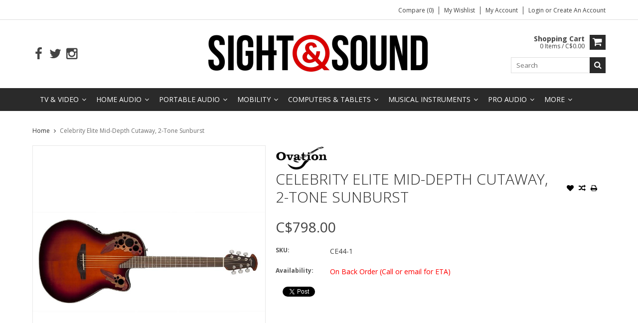

--- FILE ---
content_type: text/html;charset=utf-8
request_url: https://www.sight-sound.ca/celebrity-elite-mid-depth-cutaway-2-tone-sunburst.html
body_size: 13809
content:
<!DOCTYPE html>
<html lang="us">
  <head>
    <meta charset="utf-8"/>
<!-- [START] 'blocks/head.rain' -->
<!--

  (c) 2008-2026 Lightspeed Netherlands B.V.
  http://www.lightspeedhq.com
  Generated: 01-02-2026 @ 09:22:40

-->
<link rel="canonical" href="https://www.sight-sound.ca/celebrity-elite-mid-depth-cutaway-2-tone-sunburst.html"/>
<link rel="alternate" href="https://www.sight-sound.ca/index.rss" type="application/rss+xml" title="New products"/>
<meta name="robots" content="noodp,noydir"/>
<meta name="google-site-verification" content="cbdhpcGFqDmuUEX6E0srgQMBT0IVxvhwvVkme-H9t78"/>
<meta property="og:url" content="https://www.sight-sound.ca/celebrity-elite-mid-depth-cutaway-2-tone-sunburst.html?source=facebook"/>
<meta property="og:site_name" content="Sight &amp; Sound Fort Frances"/>
<meta property="og:title" content="Celebrity Elite Mid-Depth Cutaway, 2-Tone Sunburst"/>
<meta property="og:description" content="Celebrity Elite Mid-Depth Cutaway, 2-Tone Sunburst - Ovation CE44-1"/>
<meta property="og:image" content="https://cdn.shoplightspeed.com/shops/626670/files/43389511/ovation-celebrity-elite-mid-depth-cutaway-2-tone-s.jpg"/>
<!--[if lt IE 9]>
<script src="https://cdn.shoplightspeed.com/assets/html5shiv.js?2025-02-20"></script>
<![endif]-->
<!-- [END] 'blocks/head.rain' -->
    <title>Celebrity Elite Mid-Depth Cutaway, 2-Tone Sunburst - Sight &amp; Sound Fort Frances</title>
    
    <meta name="description" content="Celebrity Elite Mid-Depth Cutaway, 2-Tone Sunburst - Ovation CE44-1" />
    <meta name="keywords" content="Ovation, Celebrity, Elite, Mid-Depth, Cutaway,, 2-Tone, Sunburst, Cell phone, mobility, instruments, speakers, bluetooth, computer, laptop, ipad, tablet, tbaytel,  guitars, drums, pro audio, Frontrow, conductor" />
    <meta http-equiv="X-UA-Compatible" content="IE=edge,chrome=1">
    <meta name="viewport" content="width=device-width, initial-scale=1, maximum-scale=1" /> 
    <meta name="apple-mobile-web-app-capable" content="yes">
    <meta name="apple-mobile-web-app-status-bar-style" content="black">
    
    
    <link rel="shortcut icon" href="https://cdn.shoplightspeed.com/shops/626670/themes/9150/assets/favicon.ico?20211002160444" type="image/x-icon" />
    <link href='//fonts.googleapis.com/css?family=Open%20Sans:400,300,500,600,700' rel='stylesheet' type='text/css'>
    <link href='//fonts.googleapis.com/css?family=Open%20Sans:400,300,500,600,700' rel='stylesheet' type='text/css'>
    <link rel="shortcut icon" href="https://cdn.shoplightspeed.com/shops/626670/themes/9150/assets/favicon.ico?20211002160444" type="image/x-icon" /> 
    <link rel="stylesheet" href="https://cdn.shoplightspeed.com/shops/626670/themes/9150/assets/bootstrap.css?2025122620283220201128015714" />
    <link rel="stylesheet" href="https://cdn.shoplightspeed.com/shops/626670/themes/9150/assets/font-awesome-min.css?2025122620283220201128015714" />
    
    <link rel="stylesheet" href="https://cdn.shoplightspeed.com/assets/gui-2-0.css?2025-02-20" />
    <link rel="stylesheet" href="https://cdn.shoplightspeed.com/assets/gui-responsive-2-0.css?2025-02-20" />   
    
    
    <link rel="stylesheet" href="https://cdn.shoplightspeed.com/shops/626670/themes/9150/assets/style.css?2025122620283220201128015714" />
    <link rel="stylesheet" href="https://cdn.shoplightspeed.com/shops/626670/themes/9150/assets/media.css?2025122620283220201128015714" />
    <link rel="stylesheet" href="https://cdn.shoplightspeed.com/shops/626670/themes/9150/assets/settings.css?2025122620283220201128015714" />  
    <link rel="stylesheet" href="https://cdn.shoplightspeed.com/shops/626670/themes/9150/assets/custom.css?2025122620283220201128015714" />    
    <script src="https://cdn.shoplightspeed.com/assets/jquery-1-9-1.js?2025-02-20"></script>
    <script src="https://cdn.shoplightspeed.com/assets/jquery-ui-1-10-1.js?2025-02-20"></script>
    <script src="//cdnjs.cloudflare.com/ajax/libs/jqueryui-touch-punch/0.2.3/jquery.ui.touch-punch.min.js"></script>
    
    
    
    <script type="text/javascript" src="https://cdn.shoplightspeed.com/shops/626670/themes/9150/assets/jcarousel.js?2025122620283220201128015714"></script>
    <script type="text/javascript" src="https://cdn.shoplightspeed.com/shops/626670/themes/9150/assets/plugins.js?2025122620283220201128015714"></script>
    <script type="text/javascript" src="https://cdn.shoplightspeed.com/shops/626670/themes/9150/assets/plugins-2.js?2025122620283220201128015714"></script>
    <script type="text/javascript" src="https://cdn.shoplightspeed.com/assets/gui.js?2025-02-20"></script>
    <script type="text/javascript" src="https://cdn.shoplightspeed.com/assets/gui-responsive-2-0.js?2025-02-20"></script>
    
    
    
        
    <!--[if lt IE 9]>
    <link rel="stylesheet" href="https://cdn.shoplightspeed.com/shops/626670/themes/9150/assets/style-ie.css?2025122620283220201128015714" />
    <![endif]-->
        <script id="mcjs">!function(c,h,i,m,p){m=c.createElement(h),p=c.getElementsByTagName(h)[0],m.async=1,m.src=i,p.parentNode.insertBefore(m,p)}(document,"script","https://chimpstatic.com/mcjs-connected/js/users/98e499d87066447581f845d9c/3116060c36d0ee23cabea5e92.js");</script>
  </head>
  <body class="">  
    

    
    
<script type="text/javascript">
    var moremenu = "More";//More Menu in navigation to trnaslate word "More"
    var catpages = ""; //Total pages of prodducts
    var catcurrentpage = ""; //Current category page in pagination
   
  </script>
  

  
<header class="headerMain headerStyle1">
  <script>var searchURL = 'https://www.sight-sound.ca/search/'; </script>
      <div class="topnav">
        <div class="container">
                    <div class="right rightlinks clearfix">
            <ul class="clearfix">
              <li><a href="https://www.sight-sound.ca/compare/" title="Compare">Compare (0)</a></li>
              <li><a href="https://www.sight-sound.ca/account/wishlist/" title="My wishlist">My wishlist</a></li>
              <li>
                <a href="https://www.sight-sound.ca/account/" class="my-account">
                  My account
                </a>
             </li>             
                 
              <li class="last">         
                <a href="https://www.sight-sound.ca/account/login/" title="My account">
                  Login
                </a> 
                                or 
                <a href="https://www.sight-sound.ca/account/register/" title="My account">
                  Create an account
                </a>
                                </li>
                              
            </ul>         
          </div>
          
          <div class="social-media-wrap-mobile">
                         <div class="social-media-follow">
              <a href="https://www.facebook.com/SightandSoundFF" class="social-icon facebook" target="_blank" title="Facebook Sight &amp; Sound Fort Frances"><i class="fa fa-facebook"></i></a>              <a href="https://twitter.com/SightandSoundFF" class="social-icon twitter" target="_blank" title="Twitter Sight &amp; Sound Fort Frances"><i class="fa fa-twitter"></i></a>                                                                      <a href="https://www.instagram.com/sightandsoundff" class="social-icon instagram" target="_blank" title="Instagram Sight &amp; Sound Fort Frances"><i class="fa fa-instagram"></i></a>                                  
            </div>
                      </div>
          
        </div>
      </div>
  <div class="topBarIcon"><a href="javascript:void(0)"><i class="fa fa-angle-double-down"></i></a></div>
  <div class="headerPanel">
      <div class="logoWrap container">
        <div class="align row clearfix">
          
                    
          <div class="col-sm-3 social-media-follow-Wrap"> 
                         <div class="social-media-follow">
              <a href="https://www.facebook.com/SightandSoundFF" class="social-icon facebook" target="_blank" title="Facebook Sight &amp; Sound Fort Frances"><i class="fa fa-facebook"></i></a>              <a href="https://twitter.com/SightandSoundFF" class="social-icon twitter" target="_blank" title="Twitter Sight &amp; Sound Fort Frances"><i class="fa fa-twitter"></i></a>                                                                      <a href="https://www.instagram.com/sightandsoundff" class="social-icon instagram" target="_blank" title="Instagram Sight &amp; Sound Fort Frances"><i class="fa fa-instagram"></i></a>                                  
            </div>
                      
          </div>
          
          
          <div class="col-sm-6 text-center">          
          <div class="vertical logo logo-center">
            <a href="https://www.sight-sound.ca/" title="Sight &amp; Sound AVU">
                            <div class="logoImage">
              <img src="https://cdn.shoplightspeed.com/shops/626670/themes/9150/assets/logo.png?20211002160444" alt="Sight &amp; Sound AVU" />
              </div>
                          </a>
          </div>
        </div>
          
          
          
        <div class="col-sm-3 text-right">          
          <div class="searchWrap clearfix">
            <div class="burger">
              <img src="https://cdn.shoplightspeed.com/shops/626670/themes/9150/assets/hamburger.png?2025122620283220201128015714"  alt="Menu">
            </div>
            
            <a class="compareMobile" href="https://www.sight-sound.ca/compare/" title="Compare"><i aria-hidden="true" class="fa fa-random"></i> <span>0</span></a>
            
            <a href="https://www.sight-sound.ca/cart/" title="Cart" class="cart"> 
              <div class="cartLink">
                <span>Shopping cart</span>
                 0  Items  / C$0.00
              </div>              
              <span class="cartIcon fa fa-shopping-cart"></span>
            </a>
            
            <div class="headersearch">
            <form action="https://www.sight-sound.ca/search/" method="get" id="formSearch" class="searchForm">
              <input type="text" name="q" autocomplete="off"  value="" placeholder="Search"/>
              <span onclick="$('#formSearch').submit();" title="Search" class="searchIcon fa fa-search"></span>
            </form>
            <div class="autocomplete" style="display:none;">
              <div class="products">
              </div>
              <div class="more"><a href="">View all results <span></span></a></div>
            </div>
          </div>
            
            
          </div>
        </div>
          
        </div>
      </div>
  <div class="mainMenuWrap">
  <div class="mainMenu">
    <div class="container">
<nav class="nonbounce desktop vertical">            
  <ul class="clearfix">

                            <li class="item sub">
                <a class="itemLink" href="https://www.sight-sound.ca/tv-video/" title="TV &amp; Video">TV &amp; Video</a>
                                <span class="downArrow fa fa-angle-down"></span>
                <span class="glyphicon glyphicon-play"></span>
                <ul class="subnav">
                                    <li class="subitem sub ">
                    <a class="subitemLink" href="https://www.sight-sound.ca/tv-video/led-televisions/" title="LED Televisions">LED Televisions</a>
                                        <span class="rightArrow fa fa-angle-right"></span>
                    <ul class="subnav">
                                            <li class="subitem ">
                        <a class="subitemLink" href="https://www.sight-sound.ca/tv-video/led-televisions/30-39in/" title="30-39in">30-39in</a>
                      </li>
                                            <li class="subitem ">
                        <a class="subitemLink" href="https://www.sight-sound.ca/tv-video/led-televisions/40-45in/" title="40-45in">40-45in</a>
                      </li>
                                            <li class="subitem ">
                        <a class="subitemLink" href="https://www.sight-sound.ca/tv-video/led-televisions/46-59in/" title="46-59in">46-59in</a>
                      </li>
                                            <li class="subitem ">
                        <a class="subitemLink" href="https://www.sight-sound.ca/tv-video/led-televisions/60-69in/" title="60-69in">60-69in</a>
                      </li>
                                            <li class="subitem ">
                        <a class="subitemLink" href="https://www.sight-sound.ca/tv-video/led-televisions/70-79in/" title="70-79in">70-79in</a>
                      </li>
                                            <li class="subitem ">
                        <a class="subitemLink" href="https://www.sight-sound.ca/tv-video/led-televisions/80in/" title="80in +">80in +</a>
                      </li>
                                          </ul>
                                      </li>
                                    <li class="subitem sub ">
                    <a class="subitemLink" href="https://www.sight-sound.ca/tv-video/oled-qled-tvs/" title="OLED/QLED TV&#039;s">OLED/QLED TV&#039;s</a>
                                        <span class="rightArrow fa fa-angle-right"></span>
                    <ul class="subnav">
                                            <li class="subitem ">
                        <a class="subitemLink" href="https://www.sight-sound.ca/tv-video/oled-qled-tvs/40-45in/" title="40-45in">40-45in</a>
                      </li>
                                            <li class="subitem ">
                        <a class="subitemLink" href="https://www.sight-sound.ca/tv-video/oled-qled-tvs/46-59in/" title="46-59in">46-59in</a>
                      </li>
                                            <li class="subitem ">
                        <a class="subitemLink" href="https://www.sight-sound.ca/tv-video/oled-qled-tvs/60-69in/" title="60-69in">60-69in</a>
                      </li>
                                            <li class="subitem ">
                        <a class="subitemLink" href="https://www.sight-sound.ca/tv-video/oled-qled-tvs/70-76in/" title="70-76in">70-76in</a>
                      </li>
                                            <li class="subitem ">
                        <a class="subitemLink" href="https://www.sight-sound.ca/tv-video/oled-qled-tvs/77in/" title="77in +">77in +</a>
                      </li>
                                          </ul>
                                      </li>
                                    <li class="subitem sub ">
                    <a class="subitemLink" href="https://www.sight-sound.ca/tv-video/blueray-media-players/" title="BlueRay / Media Players">BlueRay / Media Players</a>
                                        <span class="rightArrow fa fa-angle-right"></span>
                    <ul class="subnav">
                                            <li class="subitem ">
                        <a class="subitemLink" href="https://www.sight-sound.ca/tv-video/blueray-media-players/media-players/" title="Media Players">Media Players</a>
                      </li>
                                            <li class="subitem ">
                        <a class="subitemLink" href="https://www.sight-sound.ca/tv-video/blueray-media-players/blueray-players/" title="BlueRay Players">BlueRay Players</a>
                      </li>
                                          </ul>
                                      </li>
                                    <li class="subitem sub ">
                    <a class="subitemLink" href="https://www.sight-sound.ca/tv-video/satellite-cable-systems/" title="Satellite / Cable Systems">Satellite / Cable Systems</a>
                                        <span class="rightArrow fa fa-angle-right"></span>
                    <ul class="subnav">
                                            <li class="subitem ">
                        <a class="subitemLink" href="https://www.sight-sound.ca/tv-video/satellite-cable-systems/satellite-receivers/" title="Satellite Receivers">Satellite Receivers</a>
                      </li>
                                            <li class="subitem ">
                        <a class="subitemLink" href="https://www.sight-sound.ca/tv-video/satellite-cable-systems/satellite-accessories/" title="Satellite Accessories">Satellite Accessories</a>
                      </li>
                                          </ul>
                                      </li>
                                    <li class="subitem sub ">
                    <a class="subitemLink" href="https://www.sight-sound.ca/tv-video/accessories/" title="Accessories">Accessories</a>
                                        <span class="rightArrow fa fa-angle-right"></span>
                    <ul class="subnav">
                                            <li class="subitem ">
                        <a class="subitemLink" href="https://www.sight-sound.ca/tv-video/accessories/tv-brackets/" title="TV Brackets">TV Brackets</a>
                      </li>
                                            <li class="subitem ">
                        <a class="subitemLink" href="https://www.sight-sound.ca/tv-video/accessories/hdmi-cables/" title="HDMI Cables">HDMI Cables</a>
                      </li>
                                            <li class="subitem ">
                        <a class="subitemLink" href="https://www.sight-sound.ca/tv-video/accessories/a-v-power/" title="A/V Power">A/V Power</a>
                      </li>
                                            <li class="subitem ">
                        <a class="subitemLink" href="https://www.sight-sound.ca/tv-video/accessories/remote-controls/" title="Remote Controls">Remote Controls</a>
                      </li>
                                            <li class="subitem ">
                        <a class="subitemLink" href="https://www.sight-sound.ca/tv-video/accessories/rg6-cable/" title="RG6 Cable">RG6 Cable</a>
                      </li>
                                          </ul>
                                      </li>
                                  </ul>
                              </li>
                            <li class="item sub">
                <a class="itemLink" href="https://www.sight-sound.ca/home-audio/" title="Home Audio">Home Audio</a>
                                <span class="downArrow fa fa-angle-down"></span>
                <span class="glyphicon glyphicon-play"></span>
                <ul class="subnav">
                                    <li class="subitem sub ">
                    <a class="subitemLink" href="https://www.sight-sound.ca/home-audio/hi-fi/" title="Hi-Fi">Hi-Fi</a>
                                        <span class="rightArrow fa fa-angle-right"></span>
                    <ul class="subnav">
                                            <li class="subitem ">
                        <a class="subitemLink" href="https://www.sight-sound.ca/home-audio/hi-fi/home-theater-receivers/" title="Home Theater Receivers">Home Theater Receivers</a>
                      </li>
                                            <li class="subitem ">
                        <a class="subitemLink" href="https://www.sight-sound.ca/home-audio/hi-fi/stereo-receivers/" title="Stereo Receivers">Stereo Receivers</a>
                      </li>
                                            <li class="subitem ">
                        <a class="subitemLink" href="https://www.sight-sound.ca/home-audio/hi-fi/components/" title="Components">Components</a>
                      </li>
                                            <li class="subitem ">
                        <a class="subitemLink" href="https://www.sight-sound.ca/home-audio/hi-fi/turntables/" title="Turntables">Turntables</a>
                      </li>
                                          </ul>
                                      </li>
                                    <li class="subitem sub ">
                    <a class="subitemLink" href="https://www.sight-sound.ca/home-audio/soundbars/" title="Soundbars">Soundbars</a>
                                      </li>
                                    <li class="subitem sub ">
                    <a class="subitemLink" href="https://www.sight-sound.ca/home-audio/speakers/" title="Speakers">Speakers</a>
                                        <span class="rightArrow fa fa-angle-right"></span>
                    <ul class="subnav">
                                            <li class="subitem ">
                        <a class="subitemLink" href="https://www.sight-sound.ca/home-audio/speakers/wireless-speakers/" title="Wireless Speakers">Wireless Speakers</a>
                      </li>
                                            <li class="subitem ">
                        <a class="subitemLink" href="https://www.sight-sound.ca/home-audio/speakers/floor-standing/" title="Floor Standing">Floor Standing</a>
                      </li>
                                            <li class="subitem ">
                        <a class="subitemLink" href="https://www.sight-sound.ca/home-audio/speakers/bookshelf/" title="Bookshelf">Bookshelf</a>
                      </li>
                                            <li class="subitem ">
                        <a class="subitemLink" href="https://www.sight-sound.ca/home-audio/speakers/sub-woofers/" title="Sub Woofers">Sub Woofers</a>
                      </li>
                                            <li class="subitem ">
                        <a class="subitemLink" href="https://www.sight-sound.ca/home-audio/speakers/surround/" title="Surround">Surround</a>
                      </li>
                                            <li class="subitem ">
                        <a class="subitemLink" href="https://www.sight-sound.ca/home-audio/speakers/recessed-speakers/" title="Recessed Speakers">Recessed Speakers</a>
                      </li>
                                            <li class="subitem ">
                        <a class="subitemLink" href="https://www.sight-sound.ca/home-audio/speakers/outdoor-speakers/" title="Outdoor Speakers">Outdoor Speakers</a>
                      </li>
                                          </ul>
                                      </li>
                                    <li class="subitem sub ">
                    <a class="subitemLink" href="https://www.sight-sound.ca/home-audio/mini-micro-stereos/" title="Mini &amp; Micro Stereos">Mini &amp; Micro Stereos</a>
                                        <span class="rightArrow fa fa-angle-right"></span>
                    <ul class="subnav">
                                            <li class="subitem ">
                        <a class="subitemLink" href="https://www.sight-sound.ca/home-audio/mini-micro-stereos/mini-systems/" title="Mini Systems">Mini Systems</a>
                      </li>
                                          </ul>
                                      </li>
                                    <li class="subitem sub ">
                    <a class="subitemLink" href="https://www.sight-sound.ca/home-audio/accessories/" title="Accessories">Accessories</a>
                                        <span class="rightArrow fa fa-angle-right"></span>
                    <ul class="subnav">
                                            <li class="subitem ">
                        <a class="subitemLink" href="https://www.sight-sound.ca/home-audio/accessories/batteries/" title="Batteries">Batteries</a>
                      </li>
                                            <li class="subitem ">
                        <a class="subitemLink" href="https://www.sight-sound.ca/home-audio/accessories/analog-audio-cables/" title="Analog Audio Cables">Analog Audio Cables</a>
                      </li>
                                            <li class="subitem ">
                        <a class="subitemLink" href="https://www.sight-sound.ca/home-audio/accessories/digital-audio-cables/" title="Digital Audio Cables">Digital Audio Cables</a>
                      </li>
                                          </ul>
                                      </li>
                                    <li class="subitem sub ">
                    <a class="subitemLink" href="https://www.sight-sound.ca/home-audio/brackets-stands/" title="Brackets &amp; Stands">Brackets &amp; Stands</a>
                                      </li>
                                  </ul>
                              </li>
                            <li class="item sub">
                <a class="itemLink" href="https://www.sight-sound.ca/portable-audio/" title="Portable Audio">Portable Audio</a>
                                <span class="downArrow fa fa-angle-down"></span>
                <span class="glyphicon glyphicon-play"></span>
                <ul class="subnav">
                                    <li class="subitem sub ">
                    <a class="subitemLink" href="https://www.sight-sound.ca/portable-audio/bluetooth-speakers/" title="Bluetooth Speakers">Bluetooth Speakers</a>
                                      </li>
                                    <li class="subitem sub ">
                    <a class="subitemLink" href="https://www.sight-sound.ca/portable-audio/headphones-bluetooth/" title="Headphones (Bluetooth)">Headphones (Bluetooth)</a>
                                        <span class="rightArrow fa fa-angle-right"></span>
                    <ul class="subnav">
                                            <li class="subitem ">
                        <a class="subitemLink" href="https://www.sight-sound.ca/portable-audio/headphones-bluetooth/in-ear-buds/" title="In Ear (buds)">In Ear (buds)</a>
                      </li>
                                            <li class="subitem ">
                        <a class="subitemLink" href="https://www.sight-sound.ca/portable-audio/headphones-bluetooth/on-ear/" title="On-Ear">On-Ear</a>
                      </li>
                                            <li class="subitem ">
                        <a class="subitemLink" href="https://www.sight-sound.ca/portable-audio/headphones-bluetooth/over-ear/" title="Over-Ear">Over-Ear</a>
                      </li>
                                          </ul>
                                      </li>
                                    <li class="subitem sub ">
                    <a class="subitemLink" href="https://www.sight-sound.ca/portable-audio/headphones-wired/" title="Headphones (Wired)">Headphones (Wired)</a>
                                        <span class="rightArrow fa fa-angle-right"></span>
                    <ul class="subnav">
                                            <li class="subitem ">
                        <a class="subitemLink" href="https://www.sight-sound.ca/portable-audio/headphones-wired/in-ear-buds/" title="In-Ear (buds)">In-Ear (buds)</a>
                      </li>
                                            <li class="subitem ">
                        <a class="subitemLink" href="https://www.sight-sound.ca/portable-audio/headphones-wired/on-ear/" title="On-Ear">On-Ear</a>
                      </li>
                                            <li class="subitem ">
                        <a class="subitemLink" href="https://www.sight-sound.ca/portable-audio/headphones-wired/over-ear/" title="Over-Ear">Over-Ear</a>
                      </li>
                                          </ul>
                                      </li>
                                    <li class="subitem sub ">
                    <a class="subitemLink" href="https://www.sight-sound.ca/portable-audio/satellite-radios/" title="Satellite Radios">Satellite Radios</a>
                                        <span class="rightArrow fa fa-angle-right"></span>
                    <ul class="subnav">
                                            <li class="subitem ">
                        <a class="subitemLink" href="https://www.sight-sound.ca/portable-audio/satellite-radios/receivers/" title="Receivers">Receivers</a>
                      </li>
                                            <li class="subitem ">
                        <a class="subitemLink" href="https://www.sight-sound.ca/portable-audio/satellite-radios/docks-antennas/" title="Docks &amp; Antennas">Docks &amp; Antennas</a>
                      </li>
                                          </ul>
                                      </li>
                                  </ul>
                              </li>
                            <li class="item sub">
                <a class="itemLink" href="https://www.sight-sound.ca/mobility/" title="Mobility">Mobility</a>
                                <span class="downArrow fa fa-angle-down"></span>
                <span class="glyphicon glyphicon-play"></span>
                <ul class="subnav">
                                    <li class="subitem sub ">
                    <a class="subitemLink" href="https://www.sight-sound.ca/mobility/devices/" title="Devices">Devices</a>
                                        <span class="rightArrow fa fa-angle-right"></span>
                    <ul class="subnav">
                                            <li class="subitem ">
                        <a class="subitemLink" href="https://www.sight-sound.ca/mobility/devices/smart-phones/" title="Smart Phones">Smart Phones</a>
                      </li>
                                            <li class="subitem ">
                        <a class="subitemLink" href="https://www.sight-sound.ca/mobility/devices/basic-cell-phones/" title="Basic Cell Phones">Basic Cell Phones</a>
                      </li>
                                            <li class="subitem ">
                        <a class="subitemLink" href="https://www.sight-sound.ca/mobility/devices/mobile-internet-devices/" title="Mobile Internet Devices">Mobile Internet Devices</a>
                      </li>
                                            <li class="subitem ">
                        <a class="subitemLink" href="https://www.sight-sound.ca/mobility/devices/refurbished-pre-owned-phones/" title="Refurbished /Pre-Owned Phones">Refurbished /Pre-Owned Phones</a>
                      </li>
                                          </ul>
                                      </li>
                                    <li class="subitem sub ">
                    <a class="subitemLink" href="https://www.sight-sound.ca/mobility/cell-phone-accessories/" title="Cell Phone Accessories">Cell Phone Accessories</a>
                                        <span class="rightArrow fa fa-angle-right"></span>
                    <ul class="subnav">
                                            <li class="subitem ">
                        <a class="subitemLink" href="https://www.sight-sound.ca/mobility/cell-phone-accessories/phone-cases/" title="Phone Cases">Phone Cases</a>
                      </li>
                                            <li class="subitem ">
                        <a class="subitemLink" href="https://www.sight-sound.ca/mobility/cell-phone-accessories/wireless-charging/" title="Wireless Charging">Wireless Charging</a>
                      </li>
                                            <li class="subitem ">
                        <a class="subitemLink" href="https://www.sight-sound.ca/mobility/cell-phone-accessories/cables/" title="Cables">Cables</a>
                      </li>
                                            <li class="subitem ">
                        <a class="subitemLink" href="https://www.sight-sound.ca/mobility/cell-phone-accessories/charging-blocks/" title="Charging Blocks">Charging Blocks</a>
                      </li>
                                            <li class="subitem ">
                        <a class="subitemLink" href="https://www.sight-sound.ca/mobility/cell-phone-accessories/screen-protectors/" title="Screen Protectors">Screen Protectors</a>
                      </li>
                                            <li class="subitem ">
                        <a class="subitemLink" href="https://www.sight-sound.ca/mobility/cell-phone-accessories/chargers-cables/" title="Chargers &amp; Cables">Chargers &amp; Cables</a>
                      </li>
                                            <li class="subitem ">
                        <a class="subitemLink" href="https://www.sight-sound.ca/mobility/cell-phone-accessories/handsfree-bt/" title="Handsfree / BT">Handsfree / BT</a>
                      </li>
                                            <li class="subitem ">
                        <a class="subitemLink" href="https://www.sight-sound.ca/mobility/cell-phone-accessories/storage-expansion/" title="Storage / Expansion">Storage / Expansion</a>
                      </li>
                                            <li class="subitem ">
                        <a class="subitemLink" href="https://www.sight-sound.ca/mobility/cell-phone-accessories/mounts-holders/" title="Mounts &amp; Holders">Mounts &amp; Holders</a>
                      </li>
                                            <li class="subitem ">
                        <a class="subitemLink" href="https://www.sight-sound.ca/mobility/cell-phone-accessories/case-sale-25-off/" title="Case Sale 25% Off">Case Sale 25% Off</a>
                      </li>
                                            <li class="subitem ">
                        <a class="subitemLink" href="https://www.sight-sound.ca/mobility/cell-phone-accessories/case-sale-50-off/" title="Case Sale 50% Off">Case Sale 50% Off</a>
                      </li>
                                            <li class="subitem ">
                        <a class="subitemLink" href="https://www.sight-sound.ca/mobility/cell-phone-accessories/case-sale-75-off/" title="Case Sale 75% Off ">Case Sale 75% Off </a>
                      </li>
                                          </ul>
                                      </li>
                                    <li class="subitem sub ">
                    <a class="subitemLink" href="https://www.sight-sound.ca/mobility/boosters-accessories/" title="Boosters &amp; Accessories">Boosters &amp; Accessories</a>
                                        <span class="rightArrow fa fa-angle-right"></span>
                    <ul class="subnav">
                                            <li class="subitem ">
                        <a class="subitemLink" href="https://www.sight-sound.ca/mobility/boosters-accessories/boosters/" title="Boosters">Boosters</a>
                      </li>
                                          </ul>
                                      </li>
                                    <li class="subitem sub ">
                    <a class="subitemLink" href="https://www.sight-sound.ca/mobility/device-repairs/" title="Device Repairs">Device Repairs</a>
                                      </li>
                                  </ul>
                              </li>
                            <li class="item sub">
                <a class="itemLink" href="https://www.sight-sound.ca/computers-tablets/" title="Computers &amp; Tablets">Computers &amp; Tablets</a>
                                <span class="downArrow fa fa-angle-down"></span>
                <span class="glyphicon glyphicon-play"></span>
                <ul class="subnav">
                                    <li class="subitem sub ">
                    <a class="subitemLink" href="https://www.sight-sound.ca/computers-tablets/ipads-tablets/" title="iPads &amp; Tablets">iPads &amp; Tablets</a>
                                        <span class="rightArrow fa fa-angle-right"></span>
                    <ul class="subnav">
                                            <li class="subitem ">
                        <a class="subitemLink" href="https://www.sight-sound.ca/computers-tablets/ipads-tablets/ipads/" title="iPad&#039;s">iPad&#039;s</a>
                      </li>
                                            <li class="subitem ">
                        <a class="subitemLink" href="https://www.sight-sound.ca/computers-tablets/ipads-tablets/android-tablets/" title="Android Tablet&#039;s">Android Tablet&#039;s</a>
                      </li>
                                            <li class="subitem ">
                        <a class="subitemLink" href="https://www.sight-sound.ca/computers-tablets/ipads-tablets/ipad-accessories/" title="iPad Accessories">iPad Accessories</a>
                      </li>
                                          </ul>
                                      </li>
                                    <li class="subitem sub ">
                    <a class="subitemLink" href="https://www.sight-sound.ca/computers-tablets/laptops/" title="Laptops">Laptops</a>
                                        <span class="rightArrow fa fa-angle-right"></span>
                    <ul class="subnav">
                                            <li class="subitem ">
                        <a class="subitemLink" href="https://www.sight-sound.ca/computers-tablets/laptops/apple-laptops/" title="Apple Laptops">Apple Laptops</a>
                      </li>
                                            <li class="subitem ">
                        <a class="subitemLink" href="https://www.sight-sound.ca/computers-tablets/laptops/pc-laptops/" title="PC Laptops">PC Laptops</a>
                      </li>
                                          </ul>
                                      </li>
                                    <li class="subitem sub ">
                    <a class="subitemLink" href="https://www.sight-sound.ca/computers-tablets/desktop/" title="Desktop">Desktop</a>
                                        <span class="rightArrow fa fa-angle-right"></span>
                    <ul class="subnav">
                                            <li class="subitem ">
                        <a class="subitemLink" href="https://www.sight-sound.ca/computers-tablets/desktop/imacs/" title="iMac&#039;s">iMac&#039;s</a>
                      </li>
                                            <li class="subitem ">
                        <a class="subitemLink" href="https://www.sight-sound.ca/computers-tablets/desktop/apple-desktops/" title="Apple Desktops">Apple Desktops</a>
                      </li>
                                            <li class="subitem ">
                        <a class="subitemLink" href="https://www.sight-sound.ca/computers-tablets/desktop/pc-desktops/" title="PC Desktops">PC Desktops</a>
                      </li>
                                          </ul>
                                      </li>
                                    <li class="subitem sub ">
                    <a class="subitemLink" href="https://www.sight-sound.ca/computers-tablets/displays/" title="Displays">Displays</a>
                                      </li>
                                    <li class="subitem sub ">
                    <a class="subitemLink" href="https://www.sight-sound.ca/computers-tablets/wifi-networking/" title="WiFi &amp; Networking">WiFi &amp; Networking</a>
                                        <span class="rightArrow fa fa-angle-right"></span>
                    <ul class="subnav">
                                            <li class="subitem ">
                        <a class="subitemLink" href="https://www.sight-sound.ca/computers-tablets/wifi-networking/wi-fi-routers/" title="Wi-Fi Routers">Wi-Fi Routers</a>
                      </li>
                                            <li class="subitem ">
                        <a class="subitemLink" href="https://www.sight-sound.ca/computers-tablets/wifi-networking/wi-fi-boosters-range-extenders/" title="Wi-Fi Boosters / Range Extenders">Wi-Fi Boosters / Range Extenders</a>
                      </li>
                                            <li class="subitem ">
                        <a class="subitemLink" href="https://www.sight-sound.ca/computers-tablets/wifi-networking/wi-fi-access-points/" title="Wi-Fi Access Points">Wi-Fi Access Points</a>
                      </li>
                                            <li class="subitem ">
                        <a class="subitemLink" href="https://www.sight-sound.ca/computers-tablets/wifi-networking/switches/" title="Switches">Switches</a>
                      </li>
                                            <li class="subitem ">
                        <a class="subitemLink" href="https://www.sight-sound.ca/computers-tablets/wifi-networking/network-cables/" title="Network Cables">Network Cables</a>
                      </li>
                                          </ul>
                                      </li>
                                    <li class="subitem sub ">
                    <a class="subitemLink" href="https://www.sight-sound.ca/computers-tablets/peripherals/" title="Peripherals">Peripherals</a>
                                        <span class="rightArrow fa fa-angle-right"></span>
                    <ul class="subnav">
                                            <li class="subitem ">
                        <a class="subitemLink" href="https://www.sight-sound.ca/computers-tablets/peripherals/keyboards/" title="Keyboards">Keyboards</a>
                      </li>
                                            <li class="subitem ">
                        <a class="subitemLink" href="https://www.sight-sound.ca/computers-tablets/peripherals/mice/" title="Mice">Mice</a>
                      </li>
                                            <li class="subitem ">
                        <a class="subitemLink" href="https://www.sight-sound.ca/computers-tablets/peripherals/external-drives/" title="External Drives">External Drives</a>
                      </li>
                                            <li class="subitem ">
                        <a class="subitemLink" href="https://www.sight-sound.ca/computers-tablets/peripherals/computer-speakers/" title="Computer Speakers">Computer Speakers</a>
                      </li>
                                            <li class="subitem ">
                        <a class="subitemLink" href="https://www.sight-sound.ca/computers-tablets/peripherals/gaming-headsets/" title="Gaming Headsets">Gaming Headsets</a>
                      </li>
                                          </ul>
                                      </li>
                                    <li class="subitem sub ">
                    <a class="subitemLink" href="https://www.sight-sound.ca/computers-tablets/computer-accessories/" title="Computer Accessories">Computer Accessories</a>
                                      </li>
                                  </ul>
                              </li>
                            <li class="item sub">
                <a class="itemLink" href="https://www.sight-sound.ca/musical-instruments/" title=" Musical Instruments"> Musical Instruments</a>
                                <span class="downArrow fa fa-angle-down"></span>
                <span class="glyphicon glyphicon-play"></span>
                <ul class="subnav">
                                    <li class="subitem sub ">
                    <a class="subitemLink" href="https://www.sight-sound.ca/musical-instruments/guitars-basses/" title="Guitars &amp; Basses">Guitars &amp; Basses</a>
                                        <span class="rightArrow fa fa-angle-right"></span>
                    <ul class="subnav">
                                            <li class="subitem ">
                        <a class="subitemLink" href="https://www.sight-sound.ca/musical-instruments/guitars-basses/electric-guitars/" title="Electric Guitars">Electric Guitars</a>
                      </li>
                                            <li class="subitem ">
                        <a class="subitemLink" href="https://www.sight-sound.ca/musical-instruments/guitars-basses/acoustic-guitars/" title="Acoustic Guitars">Acoustic Guitars</a>
                      </li>
                                            <li class="subitem ">
                        <a class="subitemLink" href="https://www.sight-sound.ca/musical-instruments/guitars-basses/elec-acoustic-guitars/" title="Elec/Acoustic Guitars">Elec/Acoustic Guitars</a>
                      </li>
                                            <li class="subitem ">
                        <a class="subitemLink" href="https://www.sight-sound.ca/musical-instruments/guitars-basses/bass-guitars/" title="Bass Guitars">Bass Guitars</a>
                      </li>
                                            <li class="subitem ">
                        <a class="subitemLink" href="https://www.sight-sound.ca/musical-instruments/guitars-basses/folk-instruments/" title="Folk Instruments">Folk Instruments</a>
                      </li>
                                          </ul>
                                      </li>
                                    <li class="subitem sub ">
                    <a class="subitemLink" href="https://www.sight-sound.ca/musical-instruments/amps-pedals/" title="Amps &amp; Pedals">Amps &amp; Pedals</a>
                                        <span class="rightArrow fa fa-angle-right"></span>
                    <ul class="subnav">
                                            <li class="subitem ">
                        <a class="subitemLink" href="https://www.sight-sound.ca/musical-instruments/amps-pedals/guitar-amps/" title="Guitar Amps">Guitar Amps</a>
                      </li>
                                            <li class="subitem ">
                        <a class="subitemLink" href="https://www.sight-sound.ca/musical-instruments/amps-pedals/bass-amps/" title="Bass Amps">Bass Amps</a>
                      </li>
                                            <li class="subitem ">
                        <a class="subitemLink" href="https://www.sight-sound.ca/musical-instruments/amps-pedals/stomp-boxes/" title="Stomp Boxes">Stomp Boxes</a>
                      </li>
                                            <li class="subitem ">
                        <a class="subitemLink" href="https://www.sight-sound.ca/musical-instruments/amps-pedals/multi-fx-pedals/" title="Multi-FX Pedals">Multi-FX Pedals</a>
                      </li>
                                            <li class="subitem ">
                        <a class="subitemLink" href="https://www.sight-sound.ca/musical-instruments/amps-pedals/instrument-wireless/" title="Instrument Wireless">Instrument Wireless</a>
                      </li>
                                          </ul>
                                      </li>
                                    <li class="subitem sub ">
                    <a class="subitemLink" href="https://www.sight-sound.ca/musical-instruments/keyboards-pianos/" title="Keyboards &amp; Pianos">Keyboards &amp; Pianos</a>
                                      </li>
                                    <li class="subitem sub ">
                    <a class="subitemLink" href="https://www.sight-sound.ca/musical-instruments/drums-hardware/" title="Drums &amp; Hardware">Drums &amp; Hardware</a>
                                        <span class="rightArrow fa fa-angle-right"></span>
                    <ul class="subnav">
                                            <li class="subitem ">
                        <a class="subitemLink" href="https://www.sight-sound.ca/musical-instruments/drums-hardware/drum-sets/" title="Drum Sets">Drum Sets</a>
                      </li>
                                            <li class="subitem ">
                        <a class="subitemLink" href="https://www.sight-sound.ca/musical-instruments/drums-hardware/hardware/" title="Hardware">Hardware</a>
                      </li>
                                            <li class="subitem ">
                        <a class="subitemLink" href="https://www.sight-sound.ca/musical-instruments/drums-hardware/drumsticks/" title="DrumSticks">DrumSticks</a>
                      </li>
                                            <li class="subitem ">
                        <a class="subitemLink" href="https://www.sight-sound.ca/musical-instruments/drums-hardware/drumheads/" title="DrumHeads">DrumHeads</a>
                      </li>
                                            <li class="subitem ">
                        <a class="subitemLink" href="https://www.sight-sound.ca/musical-instruments/drums-hardware/hand-percussion/" title="Hand Percussion">Hand Percussion</a>
                      </li>
                                          </ul>
                                      </li>
                                    <li class="subitem sub ">
                    <a class="subitemLink" href="https://www.sight-sound.ca/musical-instruments/other-instruments/" title="Other Instruments">Other Instruments</a>
                                        <span class="rightArrow fa fa-angle-right"></span>
                    <ul class="subnav">
                                            <li class="subitem ">
                        <a class="subitemLink" href="https://www.sight-sound.ca/musical-instruments/other-instruments/harmonicas/" title="Harmonicas">Harmonicas</a>
                      </li>
                                          </ul>
                                      </li>
                                    <li class="subitem sub ">
                    <a class="subitemLink" href="https://www.sight-sound.ca/musical-instruments/strings/" title="Strings">Strings</a>
                                        <span class="rightArrow fa fa-angle-right"></span>
                    <ul class="subnav">
                                            <li class="subitem ">
                        <a class="subitemLink" href="https://www.sight-sound.ca/musical-instruments/strings/acoustic-strings/" title="Acoustic Strings">Acoustic Strings</a>
                      </li>
                                            <li class="subitem ">
                        <a class="subitemLink" href="https://www.sight-sound.ca/musical-instruments/strings/electric-strings/" title="Electric Strings">Electric Strings</a>
                      </li>
                                            <li class="subitem ">
                        <a class="subitemLink" href="https://www.sight-sound.ca/musical-instruments/strings/bass-strings/" title="Bass Strings">Bass Strings</a>
                      </li>
                                            <li class="subitem ">
                        <a class="subitemLink" href="https://www.sight-sound.ca/musical-instruments/strings/other-strings/" title="Other Strings">Other Strings</a>
                      </li>
                                          </ul>
                                      </li>
                                    <li class="subitem sub ">
                    <a class="subitemLink" href="https://www.sight-sound.ca/musical-instruments/accessories/" title="Accessories">Accessories</a>
                                        <span class="rightArrow fa fa-angle-right"></span>
                    <ul class="subnav">
                                            <li class="subitem ">
                        <a class="subitemLink" href="https://www.sight-sound.ca/musical-instruments/accessories/instrument-cables/" title="Instrument Cables">Instrument Cables</a>
                      </li>
                                            <li class="subitem ">
                        <a class="subitemLink" href="https://www.sight-sound.ca/musical-instruments/accessories/cases-bags/" title="Cases &amp; Bags">Cases &amp; Bags</a>
                      </li>
                                            <li class="subitem ">
                        <a class="subitemLink" href="https://www.sight-sound.ca/musical-instruments/accessories/guitar-picks-accessories/" title="Guitar Picks &amp; Accessories">Guitar Picks &amp; Accessories</a>
                      </li>
                                          </ul>
                                      </li>
                                  </ul>
                              </li>
                            <li class="item sub">
                <a class="itemLink" href="https://www.sight-sound.ca/pro-audio/" title="Pro Audio">Pro Audio</a>
                                <span class="downArrow fa fa-angle-down"></span>
                <span class="glyphicon glyphicon-play"></span>
                <ul class="subnav">
                                    <li class="subitem sub ">
                    <a class="subitemLink" href="https://www.sight-sound.ca/pro-audio/speakers/" title="Speakers">Speakers</a>
                                        <span class="rightArrow fa fa-angle-right"></span>
                    <ul class="subnav">
                                            <li class="subitem ">
                        <a class="subitemLink" href="https://www.sight-sound.ca/pro-audio/speakers/active-speakers/" title="Active Speakers">Active Speakers</a>
                      </li>
                                            <li class="subitem ">
                        <a class="subitemLink" href="https://www.sight-sound.ca/pro-audio/speakers/passive-speakers/" title="Passive Speakers">Passive Speakers</a>
                      </li>
                                            <li class="subitem ">
                        <a class="subitemLink" href="https://www.sight-sound.ca/pro-audio/speakers/speaker-cables/" title="Speaker Cables">Speaker Cables</a>
                      </li>
                                          </ul>
                                      </li>
                                    <li class="subitem sub ">
                    <a class="subitemLink" href="https://www.sight-sound.ca/pro-audio/microphones/" title="Microphones">Microphones</a>
                                        <span class="rightArrow fa fa-angle-right"></span>
                    <ul class="subnav">
                                            <li class="subitem ">
                        <a class="subitemLink" href="https://www.sight-sound.ca/pro-audio/microphones/wired-microphones/" title="Wired Microphones">Wired Microphones</a>
                      </li>
                                            <li class="subitem ">
                        <a class="subitemLink" href="https://www.sight-sound.ca/pro-audio/microphones/wireless-microphones/" title="Wireless Microphones">Wireless Microphones</a>
                      </li>
                                            <li class="subitem ">
                        <a class="subitemLink" href="https://www.sight-sound.ca/pro-audio/microphones/studio-microphones/" title="Studio Microphones">Studio Microphones</a>
                      </li>
                                            <li class="subitem ">
                        <a class="subitemLink" href="https://www.sight-sound.ca/pro-audio/microphones/mic-stands-mic-access/" title="Mic Stands &amp; Mic Access.">Mic Stands &amp; Mic Access.</a>
                      </li>
                                          </ul>
                                      </li>
                                    <li class="subitem sub ">
                    <a class="subitemLink" href="https://www.sight-sound.ca/pro-audio/wireless-iem-systems/" title="Wireless IEM Systems">Wireless IEM Systems</a>
                                      </li>
                                    <li class="subitem sub ">
                    <a class="subitemLink" href="https://www.sight-sound.ca/pro-audio/consoles-mixers/" title="Consoles / Mixers">Consoles / Mixers</a>
                                        <span class="rightArrow fa fa-angle-right"></span>
                    <ul class="subnav">
                                            <li class="subitem ">
                        <a class="subitemLink" href="https://www.sight-sound.ca/pro-audio/consoles-mixers/analog-consoles/" title="Analog Consoles">Analog Consoles</a>
                      </li>
                                            <li class="subitem ">
                        <a class="subitemLink" href="https://www.sight-sound.ca/pro-audio/consoles-mixers/digital-consoles/" title="Digital Consoles">Digital Consoles</a>
                      </li>
                                            <li class="subitem ">
                        <a class="subitemLink" href="https://www.sight-sound.ca/pro-audio/consoles-mixers/powered-mixers/" title="Powered Mixers">Powered Mixers</a>
                      </li>
                                          </ul>
                                      </li>
                                    <li class="subitem sub ">
                    <a class="subitemLink" href="https://www.sight-sound.ca/pro-audio/amps-processors/" title="Amps &amp; Processors">Amps &amp; Processors</a>
                                        <span class="rightArrow fa fa-angle-right"></span>
                    <ul class="subnav">
                                            <li class="subitem ">
                        <a class="subitemLink" href="https://www.sight-sound.ca/pro-audio/amps-processors/power-amps/" title="Power Amps">Power Amps</a>
                      </li>
                                          </ul>
                                      </li>
                                    <li class="subitem sub ">
                    <a class="subitemLink" href="https://www.sight-sound.ca/pro-audio/recording/" title="Recording">Recording</a>
                                        <span class="rightArrow fa fa-angle-right"></span>
                    <ul class="subnav">
                                            <li class="subitem ">
                        <a class="subitemLink" href="https://www.sight-sound.ca/pro-audio/recording/studio-interfaces/" title="Studio Interfaces">Studio Interfaces</a>
                      </li>
                                          </ul>
                                      </li>
                                    <li class="subitem sub ">
                    <a class="subitemLink" href="https://www.sight-sound.ca/pro-audio/pro-audio-accessories/" title="Pro Audio Accessories">Pro Audio Accessories</a>
                                        <span class="rightArrow fa fa-angle-right"></span>
                    <ul class="subnav">
                                            <li class="subitem ">
                        <a class="subitemLink" href="https://www.sight-sound.ca/pro-audio/pro-audio-accessories/cables-connectors/" title="Cables &amp; Connectors">Cables &amp; Connectors</a>
                      </li>
                                          </ul>
                                      </li>
                                    <li class="subitem sub ">
                    <a class="subitemLink" href="https://www.sight-sound.ca/pro-audio/lighting/" title="Lighting">Lighting</a>
                                      </li>
                                  </ul>
                              </li>
                            <li class="item sub">
                <a class="itemLink" href="https://www.sight-sound.ca/smart-home/" title="Smart Home">Smart Home</a>
                                <span class="downArrow fa fa-angle-down"></span>
                <span class="glyphicon glyphicon-play"></span>
                <ul class="subnav">
                                    <li class="subitem sub ">
                    <a class="subitemLink" href="https://www.sight-sound.ca/smart-home/control/" title="Control">Control</a>
                                      </li>
                                    <li class="subitem sub ">
                    <a class="subitemLink" href="https://www.sight-sound.ca/smart-home/security/" title="Security">Security</a>
                                      </li>
                                    <li class="subitem sub ">
                    <a class="subitemLink" href="https://www.sight-sound.ca/smart-home/audio-video/" title="Audio/Video">Audio/Video</a>
                                      </li>
                                    <li class="subitem sub ">
                    <a class="subitemLink" href="https://www.sight-sound.ca/smart-home/comfort/" title="Comfort">Comfort</a>
                                      </li>
                                    <li class="subitem sub ">
                    <a class="subitemLink" href="https://www.sight-sound.ca/smart-home/doorbells-locks/" title="Doorbells &amp; Locks">Doorbells &amp; Locks</a>
                                      </li>
                                  </ul>
                              </li>
                            <li class="item sub">
                <a class="itemLink" href="https://www.sight-sound.ca/business-solutions/" title="Business Solutions">Business Solutions</a>
                                <span class="downArrow fa fa-angle-down"></span>
                <span class="glyphicon glyphicon-play"></span>
                <ul class="subnav">
                                    <li class="subitem sub ">
                    <a class="subitemLink" href="https://www.sight-sound.ca/business-solutions/phones/" title="Phones">Phones</a>
                                        <span class="rightArrow fa fa-angle-right"></span>
                    <ul class="subnav">
                                            <li class="subitem ">
                        <a class="subitemLink" href="https://www.sight-sound.ca/business-solutions/phones/voip-phones-systems/" title="Voip Phones &amp; Systems">Voip Phones &amp; Systems</a>
                      </li>
                                          </ul>
                                      </li>
                                    <li class="subitem sub ">
                    <a class="subitemLink" href="https://www.sight-sound.ca/business-solutions/conferencing-systems/" title="Conferencing Systems">Conferencing Systems</a>
                                      </li>
                                    <li class="subitem sub ">
                    <a class="subitemLink" href="https://www.sight-sound.ca/business-solutions/wireless-collaboration-presentations/" title="Wireless Collaboration / Presentations">Wireless Collaboration / Presentations</a>
                                      </li>
                                    <li class="subitem sub ">
                    <a class="subitemLink" href="https://www.sight-sound.ca/business-solutions/building-access-control-security/" title="Building Access Control &amp; Security">Building Access Control &amp; Security</a>
                                      </li>
                                    <li class="subitem sub ">
                    <a class="subitemLink" href="https://www.sight-sound.ca/business-solutions/background-music-paging/" title="Background Music &amp; Paging">Background Music &amp; Paging</a>
                                      </li>
                                  </ul>
                              </li>
                            <li class="item sub">
                <a class="itemLink" href="https://www.sight-sound.ca/security-cameras-systems/" title="Security Cameras &amp; Systems">Security Cameras &amp; Systems</a>
                                <span class="downArrow fa fa-angle-down"></span>
                <span class="glyphicon glyphicon-play"></span>
                <ul class="subnav">
                                    <li class="subitem sub ">
                    <a class="subitemLink" href="https://www.sight-sound.ca/security-cameras-systems/surveillance-systems/" title="Surveillance Systems">Surveillance Systems</a>
                                      </li>
                                    <li class="subitem sub ">
                    <a class="subitemLink" href="https://www.sight-sound.ca/security-cameras-systems/wireless-security-cameras/" title="Wireless Security Cameras">Wireless Security Cameras</a>
                                      </li>
                                    <li class="subitem sub ">
                    <a class="subitemLink" href="https://www.sight-sound.ca/security-cameras-systems/wired-security-cameras/" title="Wired Security Cameras">Wired Security Cameras</a>
                                        <span class="rightArrow fa fa-angle-right"></span>
                    <ul class="subnav">
                                            <li class="subitem ">
                        <a class="subitemLink" href="https://www.sight-sound.ca/security-cameras-systems/wired-security-cameras/ip-turret-camera/" title="IP Turret Camera">IP Turret Camera</a>
                      </li>
                                            <li class="subitem ">
                        <a class="subitemLink" href="https://www.sight-sound.ca/security-cameras-systems/wired-security-cameras/ip-dome-cameras/" title="IP Dome Cameras">IP Dome Cameras</a>
                      </li>
                                            <li class="subitem ">
                        <a class="subitemLink" href="https://www.sight-sound.ca/security-cameras-systems/wired-security-cameras/ip-bullet-cameras/" title="IP Bullet Cameras">IP Bullet Cameras</a>
                      </li>
                                            <li class="subitem ">
                        <a class="subitemLink" href="https://www.sight-sound.ca/security-cameras-systems/wired-security-cameras/ip-ptz-cameras/" title="IP PTZ Cameras">IP PTZ Cameras</a>
                      </li>
                                            <li class="subitem ">
                        <a class="subitemLink" href="https://www.sight-sound.ca/security-cameras-systems/wired-security-cameras/ip-multi-lens-panoramic/" title="IP Multi-Lens / Panoramic">IP Multi-Lens / Panoramic</a>
                      </li>
                                          </ul>
                                      </li>
                                    <li class="subitem sub ">
                    <a class="subitemLink" href="https://www.sight-sound.ca/security-cameras-systems/nvr-dvr-recorders/" title="NVR / DVR Recorders">NVR / DVR Recorders</a>
                                      </li>
                                  </ul>
                              </li>
                            <li class="item sub">
                <a class="itemLink" href="https://www.sight-sound.ca/2-way-frs-radios/" title="2-Way &amp; FRS Radios">2-Way &amp; FRS Radios</a>
                                <span class="downArrow fa fa-angle-down"></span>
                <span class="glyphicon glyphicon-play"></span>
                <ul class="subnav">
                                    <li class="subitem sub ">
                    <a class="subitemLink" href="https://www.sight-sound.ca/2-way-frs-radios/2-way-vhf-radios/" title="2-Way VHF Radios">2-Way VHF Radios</a>
                                      </li>
                                    <li class="subitem sub ">
                    <a class="subitemLink" href="https://www.sight-sound.ca/2-way-frs-radios/gmrs-frs-radios/" title="GMRS / FRS Radios">GMRS / FRS Radios</a>
                                      </li>
                                  </ul>
                              </li>
                            <li class="item sub">
                <a class="itemLink" href="https://www.sight-sound.ca/home-phones/" title="Home Phones">Home Phones</a>
                                <span class="downArrow fa fa-angle-down"></span>
                <span class="glyphicon glyphicon-play"></span>
                <ul class="subnav">
                                    <li class="subitem sub ">
                    <a class="subitemLink" href="https://www.sight-sound.ca/home-phones/cordless-phones/" title="Cordless Phones">Cordless Phones</a>
                                      </li>
                                    <li class="subitem sub ">
                    <a class="subitemLink" href="https://www.sight-sound.ca/home-phones/corded-phones/" title="Corded Phones">Corded Phones</a>
                                      </li>
                                    <li class="subitem sub ">
                    <a class="subitemLink" href="https://www.sight-sound.ca/home-phones/phone-accessories/" title="Phone Accessories">Phone Accessories</a>
                                      </li>
                                  </ul>
                              </li>
                            <li class="item sub">
                <a class="itemLink" href="https://www.sight-sound.ca/educational-equipment/" title="Educational Equipment">Educational Equipment</a>
                                <span class="downArrow fa fa-angle-down"></span>
                <span class="glyphicon glyphicon-play"></span>
                <ul class="subnav">
                                    <li class="subitem sub ">
                    <a class="subitemLink" href="https://www.sight-sound.ca/educational-equipment/interactive-displays/" title="Interactive Displays">Interactive Displays</a>
                                      </li>
                                    <li class="subitem sub ">
                    <a class="subitemLink" href="https://www.sight-sound.ca/educational-equipment/clock-systems/" title="Clock Systems">Clock Systems</a>
                                      </li>
                                    <li class="subitem sub ">
                    <a class="subitemLink" href="https://www.sight-sound.ca/educational-equipment/school-bells-paging/" title="School Bells &amp; Paging">School Bells &amp; Paging</a>
                                        <span class="rightArrow fa fa-angle-right"></span>
                    <ul class="subnav">
                                            <li class="subitem ">
                        <a class="subitemLink" href="https://www.sight-sound.ca/educational-equipment/school-bells-paging/frontrow-conductor/" title="FrontRow Conductor">FrontRow Conductor</a>
                      </li>
                                            <li class="subitem ">
                        <a class="subitemLink" href="https://www.sight-sound.ca/educational-equipment/school-bells-paging/frontrow-symphony/" title="FrontRow Symphony">FrontRow Symphony</a>
                      </li>
                                            <li class="subitem ">
                        <a class="subitemLink" href="https://www.sight-sound.ca/educational-equipment/school-bells-paging/25v-70v-options/" title="25v/70v Options">25v/70v Options</a>
                      </li>
                                          </ul>
                                      </li>
                                    <li class="subitem sub ">
                    <a class="subitemLink" href="https://www.sight-sound.ca/educational-equipment/frontrow-soundfield-systems/" title="Frontrow Soundfield systems">Frontrow Soundfield systems</a>
                                        <span class="rightArrow fa fa-angle-right"></span>
                    <ul class="subnav">
                                            <li class="subitem ">
                        <a class="subitemLink" href="https://www.sight-sound.ca/educational-equipment/frontrow-soundfield-systems/accessories/" title="Accessories">Accessories</a>
                      </li>
                                          </ul>
                                      </li>
                                  </ul>
                              </li>
                                                        <li class="item"><a class="itemLink" href="https://www.sight-sound.ca/blogs/tech-info-and-more/" title="Tech Info and More">Tech Info and More</a>
              </li>
                                              
    					    					                <li class="item">
                  <a class="itemLink" href="https://www.sight-sound.ca/brands/" title="Brands">
                    Brands
                  </a>
                </li>
                                <li class="item">
                  <a class="itemLink" href="http://sight-sound-avu.shoplightspeed.com/tags/clearance/" title="!! CLEARANCE  !!">
                    !! CLEARANCE  !!
                  </a>
                </li>
                    						              <li class="mobileAccountLinks item sub">                
                <a class="itemLink" href="javascript:void(0)">My Account</a>
                <span class="downArrow fa fa-angle-down"></span>
                <span class="glyphicon glyphicon-play"></span>
              <ul class="subnav">
                <li class="subitem sub">
                  <a class="subitemLink" href="https://www.sight-sound.ca/account/">
                    Account Info
                  </a>
                </li>      
                <li class="subitem sub">
                  <a class="subitemLink" href="https://www.sight-sound.ca/account/wishlist/" title="My wishlist">My wishlist</a>
                </li>      
                 
                <li class="subitem sub">         
                  <a class="subitemLink" href="https://www.sight-sound.ca/account/login/" title="My account">
                    Sign in
                  </a>
                </li>
              <li class="subitem sub">    
                  <a class="subitemLink" href="https://www.sight-sound.ca/account/register/" title="My account">
                    Create an account
                  </a>
                </li>
                              </ul>
                </li>
    
    
  </ul>
  <span class="glyphicon glyphicon-remove"></span> 
</nav>
</div>  </div>  
  </div>
  </div>
    </header>
<div class="margin-top"></div>
    <div class="wrapper">
      
      
            
            
      
      <div class="container">
        <div class="row">
          <div class="content clearfix">
                                                                                                                                                                                                                                                                                                                                                            
                        
            
            <div class=" col-xs-12 ">  
                            <div class="clearfix" itemscope itemtype="http://data-vocabulary.org/Product">
  <meta itemprop="name" content="Celebrity Elite Mid-Depth Cutaway, 2-Tone Sunburst" />
  <div class="breadcrumbsWrap row">
    <div class="col-md-12 breadcrumbs">
      <a href="https://www.sight-sound.ca/" title="Home">Home</a>
      
            <i class="fa fa-angle-right"></i>
      <a href="https://www.sight-sound.ca/celebrity-elite-mid-depth-cutaway-2-tone-sunburst.html">Celebrity Elite Mid-Depth Cutaway, 2-Tone Sunburst</a>
          </div>
  </div>
  
  <div class="product-wrap row">
    <div class="product-img col-sm-5">
      <div class="zoombox">
        <div class="images"> 
          <meta itemprop="image" content="https://cdn.shoplightspeed.com/shops/626670/files/43389511/300x250x2/celebrity-elite-mid-depth-cutaway-2-tone-sunburst.jpg" />                    
                              <a class="zoom first" data-image-id="43389511">             
                                    <img class="no-43389511" src="https://cdn.shoplightspeed.com/shops/626670/files/43389511/800x800x2/celebrity-elite-mid-depth-cutaway-2-tone-sunburst.jpg" alt="Celebrity Elite Mid-Depth Cutaway, 2-Tone Sunburst">
                                 
          </a> 
          
               
             
                                
        </div>
        
              </div>
    </div>
    
    <div itemprop="offerDetails" itemscope itemtype="http://data-vocabulary.org/Offer" class="product-info col-sm-7">   
      <meta itemprop="currency" content="CAD" />
      <meta itemprop="price" content="798.00" />
      
          
      <meta itemprop="availability" content="out_of_stock" />
      <meta itemprop="quantity" content="0" />
            
<div class="page-title product-page-title">
       <a href="https://www.sight-sound.ca/brands/ovation/" title="Ovation">
                            <img src="https://cdn.shoplightspeed.com/shops/626670/files/13614368/250x50x3/brands-ovation.jpg" alt="Ovation" title="brands/ovation" />
               </a>
                        
        <div class="product-page-title-box">
          <h1 class="product-page">  Celebrity Elite Mid-Depth Cutaway, 2-Tone Sunburst           </h1> 
          <span class="actions">
              <a class="addWishList" href="https://www.sight-sound.ca/account/wishlistAdd/48461376/?variant_id=79567874" title="Add to wishlist">
                <i class="fa fa-heart"></i>
              </a> 
              <a class="addCompare" href="https://www.sight-sound.ca/compare/add/79567874/" title="Add to compare">
                <i class="fa fa-random"></i>
              </a>          
              <a class="addPrint" href="#" onclick="window.print(); return false;" title="Print">
                <i class="fa fa-print"></i>
              </a>
          </span> 
        </div>
                                
        
      </div>
      
      <form action="https://www.sight-sound.ca/cart/add/79567874/" pid="79567874" id="product_configure_form" method="post">
        
        <div class="product-price">
          <div class="price-wrap"> 
                                                <span class="currentPrice">
                C$798.00     
               
              </span>
            <div> <h3><em>  </em></h3> </div>   
            <div> <h3><em>  </em></h3> </div>  
          </div>
          

          
                    <div class="productOptionWrap sku">
            <label>SKU:</label>
            <div class="productOption">
              CE44-1
            </div>
          </div>
                    
                 
          
                  
          
                    <div class="productOptionWrap availability">
            <label>Availability:</label>
            <div class="productOption"><span class="out-of-stock">On Back Order (Call or email for ETA)</span></div>
          </div>
                    
                    
                    
                      
          
          
                      <input type="hidden" name="bundle_id" id="product_configure_bundle_id" value="">
                    
          
                    
          
          
          
          <div class="cartWrap"> 
            <div class="cartAction">
                            
              
              
                          </div>
          </div>
        </div>
      </form>   
      
      
      <div class="product-actions">
        <div class="social-media clearfix">
                              
          <div class="social-block social-block-facebook">
            <div id="fb-root"></div>
            <script>(function(d, s, id) {
  var js, fjs = d.getElementsByTagName(s)[0];
  if (d.getElementById(id)) return;
    js = d.createElement(s); js.id = id;
  js.src = "//connect.facebook.net/en_GB/all.js#xfbml=1&appId=154005474684339";
  fjs.parentNode.insertBefore(js, fjs);
}(document, 'script', 'facebook-jssdk'));</script>
            <div class="fb-like" data-href="https://www.sight-sound.ca/celebrity-elite-mid-depth-cutaway-2-tone-sunburst.html" data-send="false" data-layout="button_count" data-width="85" data-show-faces="false"></div>
          </div>
                                                  <div class="social-block social-block-twitter">
            <a href="https://twitter.com/share" class="twitter-share-button" data-via="sightandsoundff">Tweet</a>
            <script>!function(d,s,id){var js,fjs=d.getElementsByTagName(s)[0];if(!d.getElementById(id)){js=d.createElement(s);js.id=id;js.src="//platform.twitter.com/widgets.js";fjs.parentNode.insertBefore(js,fjs);}}(document,"script","twitter-wjs");</script>
          </div>
                        
        </div>
        
                
        
      </div>
      
      
      
      
    </div>
  </div> 
  
  
  <div class="col-xs-12 productDetailAccordionWrap">
    <div class="productDetailAccordion">
      <h3>Product description</h3>
      <div class="productDetailContent">
        <div class="page info active" itemprop="description">
          
          
          <div>The Celebrity Elite CE44-1 guitar has the classic mid-depth Lyrachord cutaway body with a solid spruce top featuring the Elite multisoundhole design, which provides clear highs and focused, balanced bass response. For the top’s quartersawn scalloped “X” bracing, we reviewed earlier Ovation bracing patterns extensively and arrived at a remarkable new design that borrows from the past and is voiced for the present, with natural tone and optimal response and power. Together, body, top and sound holes create the classic Ovation Elite sound, resonating with full projection, remarkable note clarity and balance, and nuanced tonal complexity. The top also has elegant multi-wood epaulets, black binding and a beautiful Two-color Sunburst gloss finish.<br /><br /></div>
<div>
<ul id="itemBullets">
<li>Acoustic-electric guitar with innovative Lyrachord body</li>
<li>Gorgeous solid spruce top for full, well-balanced tone</li>
<li>Mid-depth bowl body with cutaway enhances projection while still being comfortable to play</li>
<li>Onboard OP-4BT electronics with built-in tuner so you always sound your best</li>
<li>Rosewood fretboard plays fast and smooth</li>
<li>3-band EQ helps you fine-tune your sound for any stage setting</li>
</ul>
</div>          
          
        </div>
      </div>
      
                        <h3>Review <small>(0)</small></h3>  
      <div class="productDetailContent">
        <div itemprop="review" itemscope itemtype="http://data-vocabulary.org/Review-aggregate" class="page reviews">
          <meta itemprop="itemreviewed" content="Celebrity Elite Mid-Depth Cutaway, 2-Tone Sunburst" />
                    
          <div class="bottom clearfix reviewBottom">
            <div class="right">
              <a href="https://www.sight-sound.ca/account/review/48461376/">Add your review</a>
            </div>
            <div class="left">
              <span itemprop="rating">0</span> stars based on <span itemprop="count">0</span> reviews
            </div>
          </div>          
        </div>
      </div>
                </div>
  </div>  
  
    
  
    
  <div class="RecentlyViewedProducts col-xs-12 clearfix" style="display:none;">
    <h2>Recently Viewed</h2>
    <div class="row">
     <div id="recently-product" class="products">
       </div>
      </div>
      </div>
  
  
  
<script src="https://cdn.shoplightspeed.com/shops/626670/themes/9150/assets/jquery-zoom-min.js?2025122620283220201128015714" type="text/javascript"></script>
<script type="text/javascript">
  function updateQuantity(way){
    var quantity = parseInt($('.cartAction input').val());
    
    if (way == 'up'){
      if (quantity < 5){
        quantity++;
          } else {
          quantity = 5;
      }
    } else {
      if (quantity > 1){
        quantity--;
          } else {
          quantity = 1;
      }
    }
    
    $('.cartAction input').val(quantity);
  }
</script>            </div>
            
            
          </div>
        </div>
      </div>
      

<footer>
        
           
          <div class="links">            
            <div class="container">
              <div class="row">
            <div class="col-xs-12 col-sm-4 col-md-3 linkList footerWidget">
              <h4>Customer service <i class="fa fa-angle-down"></i></h4>
              <ul class="footerWidgetContent">
                                <li><a href="https://www.sight-sound.ca/service/about/" title="About us">About us</a></li>
                                <li><a href="https://www.sight-sound.ca/service/" title="Contact Info &amp; Hours">Contact Info &amp; Hours</a></li>
                                <li><a href="https://www.sight-sound.ca/service/curbside-pickup-in-store-pickup/" title="Curbside / In-store Pickup">Curbside / In-store Pickup</a></li>
                                <li><a href="https://www.sight-sound.ca/service/guaranteed-protection-plan/" title="AVU GPP - Protection Plan">AVU GPP - Protection Plan</a></li>
                                <li><a href="https://www.sight-sound.ca/service/payment-methods/" title="Payment methods">Payment methods</a></li>
                                <li><a href="https://www.sight-sound.ca/service/disclaimer/" title="Disclaimer">Disclaimer</a></li>
                                <li><a href="https://www.sight-sound.ca/service/general-terms-conditions/" title="General terms &amp; conditions">General terms &amp; conditions</a></li>
                                <li><a href="https://www.sight-sound.ca/service/privacy-policy/" title="Privacy policy">Privacy policy</a></li>
                                <li><a href="https://www.sight-sound.ca/service/environmental-handling-fee-ehf/" title="Environmental Handling Fee (EHF)">Environmental Handling Fee (EHF)</a></li>
                                <li><a href="https://www.sight-sound.ca/service/remote-it-support/" title="Remote IT Support">Remote IT Support</a></li>
                                <li><a href="https://www.sight-sound.ca/service/shipping-returns/" title="Returns Policy">Returns Policy</a></li>
                                <li><a href="https://www.sight-sound.ca/service/frontrow/" title="FrontRow">FrontRow</a></li>
                              </ul>
            </div>          
            <div class="col-xs-12 col-sm-4 col-md-3 linkList footerWidget">
                            <h4>Products <i class="fa fa-angle-down"></i></h4>
              <ul class="footerWidgetContent">
                <li><a href="https://www.sight-sound.ca/collection/" title="All products">All products</a></li>
                <li><a href="https://www.sight-sound.ca/collection/?sort=newest" title="New products">New products</a></li>
                <li><a href="https://www.sight-sound.ca/collection/offers/" title="Offers">Offers</a></li>
                                <li><a href="https://www.sight-sound.ca/tags/" title="Tags">Tags</a></li>                <li><a href="https://www.sight-sound.ca/index.rss" title="RSS feed">RSS feed</a></li>
              </ul>
                                        </div>
            <div class="col-xs-12 col-sm-4 col-md-3 linkList footerWidget">
              <h4>
                                My account
                                <i class="fa fa-angle-down"></i>
              </h4>
                            <div class="footerloginform footerWidgetContent">
                <form class="formLogin" action="https://www.sight-sound.ca/account/loginPost/" method="post">
                  <input type="hidden" name="key" value="df262e47c0bac8d7957f8514a4137f4b" />
                  <input type="hidden" name="type" value="login" />
                  <input type="text" name="email" id="formLoginEmail" placeholder ="Email" />
                  <input type="password" name="password" id="formLoginPassword" placeholder ="Password" />
                  <input type="submit" value="Login" class="btn" />
                </form>
              </div>
                          </div>
            <div class="col-xs-12 col-sm-12 col-md-3 footerWidget">
              <h4>290 Scott St • Fort Frances, ON <i class="fa fa-angle-down"></i></h4>              <div class="footerWidgetContent">
              <span class="contact-description">Same Price • Expert Advice</span>                            <div class="contact">
                <span class="fa fa-phone"></span>
                <a href="tel:807•274•6671">807•274•6671</a>
              </div>
                                          <div class="contact">
                <span class="fa fa-at"></span>
                <a href="/cdn-cgi/l/email-protection#5831363e37182b313f302c752b372d363c763b39" title="Email"><span class="__cf_email__" data-cfemail="630a0d050c23100a040b174e100c160d074d0002">[email&#160;protected]</span></a>
              </div>
                              
                
               
               
                             <div class="hallmarks">
                                <a href="https://www.avu.ca/frequently-asked-questions/" title="AUDIO VIDEO UNLIMITED" target="_blank">
                                    <img src="https://cdn.shoplightspeed.com/shops/626670/files/51688957/avu-logo-2022.png" alt="AUDIO VIDEO UNLIMITED" title="AUDIO VIDEO UNLIMITED" />
                                  </a>
                                <a href="https://www.sight-sound.ca/mobility/tbaytel-mobility-plans/" title="Tbaytel" target="_blank">
                                    <img src="https://cdn.shoplightspeed.com/shops/626670/files/65606333/tbaytel-authorized-dealer-logo-colour-2.png" alt="Tbaytel" title="Tbaytel" />
                                  </a>
                                <a href="https://www.sight-sound.ca/brands/apple/" title="Apple Authorized Reseller" target="_blank">
                                    <img src="https://cdn.shoplightspeed.com/shops/626670/files/42695892/apple-auth.png" alt="Apple Authorized Reseller" title="Apple Authorized Reseller" />
                                  </a>
                                <a href="https://www.sight-sound.ca/brands/frontrow/" title="Frontrow" target="_blank">
                                    <img src="https://cdn.shoplightspeed.com/shops/626670/files/42695775/frontrow-logo.png" alt="Frontrow" title="Frontrow" />
                                  </a>
                                <a href="https://www.sight-sound.ca/brands/viewsonic/" title="Viewsonic" target="_blank">
                                    <img src="https://cdn.shoplightspeed.com/shops/626670/files/59332516/viewsonic-logo.png" alt="Viewsonic" title="Viewsonic" />
                                  </a>
                 
              </div>
                              
               
               
                
            </div>
              
              
              
              
            </div>
          </div>
          </div>
  </div>
    
          
  <div class="paymentsWrap">            
            <div class="container">
              <div class="row">
            <div class="col-xs-12">
              <h4>Payment methods</h4>
              <div class="payments">
                                <a href="https://www.sight-sound.ca/service/payment-methods/" title="Payment methods">
                  <img src="https://cdn.shoplightspeed.com/assets/icon-payment-banktransfer.png?2025-02-20" alt="Bank transfer" />
                </a>
                                <a href="https://www.sight-sound.ca/service/payment-methods/" title="Payment methods">
                  <img src="https://cdn.shoplightspeed.com/assets/icon-payment-creditcard.png?2025-02-20" alt="Credit Card" />
                </a>
                              </div>
                </div>
                </div>
              </div>
    </div>
        
        <div class="copyright-payment">          
          <div class="container">
            <div class="row">
              <div class="copyright col-md-12">
                © Copyright 2026 Sight & Sound <!-- Sight &amp; Sound Fort Frances --> - 
                               Powered by
                                <a href="http://www.lightspeedhq.com" title="Lightspeed" target="_blank">Lightspeed</a> 
                 
                                              </div>
              
              <a title="Scroll to top" class="backtotop" href="javascript:void(0);"><i aria-hidden="true" class="fa fa-chevron-up"></i></a>
              
            </div>
          </div>
        </div>
      </footer>      
    </div>
    <!-- [START] 'blocks/body.rain' -->
<script data-cfasync="false" src="/cdn-cgi/scripts/5c5dd728/cloudflare-static/email-decode.min.js"></script><script>
(function () {
  var s = document.createElement('script');
  s.type = 'text/javascript';
  s.async = true;
  s.src = 'https://www.sight-sound.ca/services/stats/pageview.js?product=48461376&hash=0b5d';
  ( document.getElementsByTagName('head')[0] || document.getElementsByTagName('body')[0] ).appendChild(s);
})();
</script>
  
<!-- Global site tag (gtag.js) - Google Analytics -->
<script async src="https://www.googletagmanager.com/gtag/js?id=G-MDGKYSXL1W"></script>
<script>
    window.dataLayer = window.dataLayer || [];
    function gtag(){dataLayer.push(arguments);}

        gtag('consent', 'default', {"ad_storage":"denied","ad_user_data":"denied","ad_personalization":"denied","analytics_storage":"denied","region":["AT","BE","BG","CH","GB","HR","CY","CZ","DK","EE","FI","FR","DE","EL","HU","IE","IT","LV","LT","LU","MT","NL","PL","PT","RO","SK","SI","ES","SE","IS","LI","NO","CA-QC"]});
    
    gtag('js', new Date());
    gtag('config', 'G-MDGKYSXL1W', {
        'currency': 'CAD',
                'country': 'CA'
    });

        gtag('event', 'view_item', {"items":[{"item_id":"CE44-1","item_name":"Celebrity Elite Mid-Depth Cutaway, 2-Tone Sunburst","currency":"CAD","item_brand":"Ovation","item_variant":"Default","price":798,"quantity":1,"item_category":"Elec\/Acoustic Guitars","item_category2":" Musical Instruments","item_category3":"Guitars & Basses"}],"currency":"CAD","value":798});
    </script>
  <script>
    !function(f,b,e,v,n,t,s)
    {if(f.fbq)return;n=f.fbq=function(){n.callMethod?
        n.callMethod.apply(n,arguments):n.queue.push(arguments)};
        if(!f._fbq)f._fbq=n;n.push=n;n.loaded=!0;n.version='2.0';
        n.queue=[];t=b.createElement(e);t.async=!0;
        t.src=v;s=b.getElementsByTagName(e)[0];
        s.parentNode.insertBefore(t,s)}(window, document,'script',
        'https://connect.facebook.net/en_US/fbevents.js');
    $(document).ready(function (){
        fbq('init', '1409539972470374');
                fbq('track', 'ViewContent', {"content_ids":["79567874"],"content_name":"Ovation Celebrity Elite Mid-Depth Cutaway, 2-Tone Sunburst","currency":"CAD","value":"798.00","content_type":"product","source":false});
                fbq('track', 'PageView', []);
            });
</script>
<noscript>
    <img height="1" width="1" style="display:none" src="https://www.facebook.com/tr?id=1409539972470374&ev=PageView&noscript=1"
    /></noscript>
  <script>

// A quick check to see if it is a product being viewed (checking the microdata) - to avoid running the rest of the code if viewing a page other than the product page

if ($('[itemtype*="//schema.org/Product"]').length > 0) {





//Check the url to see if a variant is being viewed or not

var curl = location.href;





//choose the appropriate ajax url

if (curl.indexOf('?') > -1) {

 var url = curl + '&format=json';

} else {

 var url = '?format=json';

}





//Start the ajax call

$.ajax({

    url: url,

 })

 // Add the disabled attribute to the variants that aren't available

 .done(function(obj) {





    //create a variable with the product variants

    var data = obj.product.variants;





    //fun a function on each variant

    $.each(data, function(index, value) {





     //check if any of the variants aren't available for purchase

     if (!value.stock.available) {





        //CODE FOR DOUBLE ATTRIBUTE VARIANTS

        //check if the variants are double attribute

        if (value.title.indexOf(',') > -1) {

         console.log('Double Attribute matrix!');

         var attribute1 = value.title.replace(/"/g,'').split(',')[0].split(": ")[1];





         //only disable the variants for which the first attribute is being viewed

         if ($('select[name*="matrix"]:first()').val() == attribute1) {

            var option = value.title.replace(/"/g,'').split(',')[1].split(":")[1];

             

            $('select[name*="matrix"] option:contains(' + option + ')').each(function(){

     if ($(this).text() == option) {

         $(this).attr('disabled', 'true');

         }

     });

             

         }

        //CODE FOR SINGLE ATTRIBUTE VARIANTS

        } else {

         

        var option = value.title.split(': ')[1];

        var selectname = value.title.split(': ')[0];

         

        $('select[name*="matrix"] option:contains(' + option + ')').each(function(){

     if ($(this).text() == option) {

         $(this).attr('disabled', 'true');

     }

});

        

        }

     }

    })

 });

} else {

 console.log('not a product page!');

}

</script>
<!-- Global site tag (gtag.js) - Google Analytics -->
<script async src="https://www.googletagmanager.com/gtag/js?id=UA-139695606-1"></script>
<script>
    window.dataLayer = window.dataLayer || [];
    function gtag(){dataLayer.push(arguments);}
    gtag('js', new Date());

    gtag('config', 'UA-139695606-1');
</script>
<script>
(function () {
  var s = document.createElement('script');
  s.type = 'text/javascript';
  s.async = true;
  s.src = 'https://chimpstatic.com/mcjs-connected/js/users/98e499d87066447581f845d9c/92a6e3704d36f4cf5ce1acb87.js';
  ( document.getElementsByTagName('head')[0] || document.getElementsByTagName('body')[0] ).appendChild(s);
})();
</script>
<!-- [END] 'blocks/body.rain' -->
    <div class="hidden">
            Powered by
            <a href="http://www.lightspeedhq.com" title="Lightspeed" target="_blank">Lightspeed</a>
                      </div>  
    
    <script type="text/javascript" src="https://cdn.shoplightspeed.com/shops/626670/themes/9150/assets/global.js?2025122620283220201128015714"></script>
  <script>(function(){function c(){var b=a.contentDocument||a.contentWindow.document;if(b){var d=b.createElement('script');d.innerHTML="window.__CF$cv$params={r:'9c7062bd1a0f5094',t:'MTc2OTkzNzc2MC4wMDAwMDA='};var a=document.createElement('script');a.nonce='';a.src='/cdn-cgi/challenge-platform/scripts/jsd/main.js';document.getElementsByTagName('head')[0].appendChild(a);";b.getElementsByTagName('head')[0].appendChild(d)}}if(document.body){var a=document.createElement('iframe');a.height=1;a.width=1;a.style.position='absolute';a.style.top=0;a.style.left=0;a.style.border='none';a.style.visibility='hidden';document.body.appendChild(a);if('loading'!==document.readyState)c();else if(window.addEventListener)document.addEventListener('DOMContentLoaded',c);else{var e=document.onreadystatechange||function(){};document.onreadystatechange=function(b){e(b);'loading'!==document.readyState&&(document.onreadystatechange=e,c())}}}})();</script><script defer src="https://static.cloudflareinsights.com/beacon.min.js/vcd15cbe7772f49c399c6a5babf22c1241717689176015" integrity="sha512-ZpsOmlRQV6y907TI0dKBHq9Md29nnaEIPlkf84rnaERnq6zvWvPUqr2ft8M1aS28oN72PdrCzSjY4U6VaAw1EQ==" data-cf-beacon='{"rayId":"9c7062bd1a0f5094","version":"2025.9.1","serverTiming":{"name":{"cfExtPri":true,"cfEdge":true,"cfOrigin":true,"cfL4":true,"cfSpeedBrain":true,"cfCacheStatus":true}},"token":"8247b6569c994ee1a1084456a4403cc9","b":1}' crossorigin="anonymous"></script>
</body>
</html>

--- FILE ---
content_type: text/javascript;charset=utf-8
request_url: https://www.sight-sound.ca/services/stats/pageview.js?product=48461376&hash=0b5d
body_size: -412
content:
// SEOshop 01-02-2026 09:22:42

--- FILE ---
content_type: application/javascript; charset=UTF-8
request_url: https://www.sight-sound.ca/cdn-cgi/challenge-platform/h/b/scripts/jsd/d251aa49a8a3/main.js?
body_size: 8461
content:
window._cf_chl_opt={AKGCx8:'b'};~function(W6,NR,NE,Nc,NL,ND,NZ,NM,Nt,W1){W6=A,function(B,s,Wc,W5,N,W){for(Wc={B:645,s:527,N:716,W:616,F:606,m:642,V:518,C:597},W5=A,N=B();!![];)try{if(W=-parseInt(W5(Wc.B))/1+parseInt(W5(Wc.s))/2*(parseInt(W5(Wc.N))/3)+parseInt(W5(Wc.W))/4+parseInt(W5(Wc.F))/5+parseInt(W5(Wc.m))/6+-parseInt(W5(Wc.V))/7+-parseInt(W5(Wc.C))/8,W===s)break;else N.push(N.shift())}catch(F){N.push(N.shift())}}(h,563273),NR=this||self,NE=NR[W6(531)],Nc=function(FP,FH,Fv,Fd,FG,Fl,Fk,W7,s,N,W,F){return FP={B:612,s:718,N:509,W:523,F:537},FH={B:700,s:699,N:584,W:663,F:586,m:647,V:514,C:568,k:640,U:709,l:700,G:591,d:652,S:517,v:680,H:503,P:734,z:713,f:569,O:650,Y:525,Q:700,o:519,a:671,J:541,n:688,e:700,R:536,E:503,c:536,L:700},Fv={B:595,s:595,N:586,W:575},Fd={B:575,s:732,N:661,W:612,F:536,m:529,V:659,C:493,k:529,U:493,l:718,G:501,d:653,S:542,v:503,H:653,P:690,z:579,f:682,O:516,Y:503,Q:614,o:586,a:526,J:503,n:672,e:681,R:503,E:555,c:700,L:636,D:503,K:529,y:561,j:602,Z:563,M:652,T:503,i:654,I:681,x:503,X:574,b:653,g:538,h0:503,h1:700,h2:674,h3:650,h4:516,h5:542,h6:555,h7:705,h8:509,h9:585,hh:503,hA:649,hB:653,hs:499,hN:657,hW:688},FG={B:574},Fl={B:647},Fk={B:505,s:536},W7=W6,s={'Ujlvt':function(m,V){return m(V)},'XESTU':function(m,V){return m(V)},'lJFGo':function(m,V){return V!==m},'uKDfW':W7(FP.B),'uLkxU':W7(FP.s),'EXfkM':function(m,V){return m-V},'CfNDG':function(m,V){return V|m},'cNfUk':function(m,V){return m<<V},'amXav':function(m,V){return m&V},'AfquR':function(m,V){return V==m},'iJhQI':function(m,V){return m|V},'tjitw':function(m,V){return V==m},'VKnrP':function(m,V){return m-V},'uwZYj':function(m,V){return m>V},'ChcNt':function(m,V){return m-V},'lbUQd':function(m,V){return m(V)},'lkaTU':function(m,V){return m<V},'yoymb':function(m,V){return V===m},'BsPbs':function(m,V){return m==V},'BYiyb':function(m,V){return m<<V},'FWrmV':function(m,V){return V|m},'fSTjD':function(m,V){return m<V},'wMueN':function(m,V){return m&V},'aMAOw':function(m,V){return m<<V},'WoHuf':W7(FP.N),'oSFVu':function(m,V){return m!=V},'ukPqY':function(m,V){return V&m},'LwsJD':function(m,V){return m!=V},'ExYLV':function(m,V){return V*m},'oFkJA':function(m,V){return m(V)},'LbqmW':function(m,V){return V&m},'rMgNV':function(m,V){return V*m},'ouwgK':function(m,V){return m<V},'mQPHQ':function(m,V){return m!=V},'YRUVu':function(m,V){return m(V)},'CVXhB':function(m,V){return m*V},'wQJvL':function(m,V){return m<V},'BRZhj':function(m,V){return V&m},'fHvTp':function(m,V){return V*m},'SjtCo':function(m,V){return m(V)}},N=String[W7(FP.W)],W={'h':function(m){return m==null?'':W.g(m,6,function(V,W8){return W8=A,W8(Fk.B)[W8(Fk.s)](V)})},'g':function(V,C,U,WA,G,S,H,P,z,O,Y,Q,o,J,R,E,L,D,K,T){if(WA=W7,G={'ZHeNB':function(y,j,W9){return W9=A,s[W9(Fl.B)](y,j)},'EpYdF':function(j,Z){return j>Z},'pLBJQ':function(y,j,Wh){return Wh=A,s[Wh(FG.B)](y,j)}},null==V)return'';for(H={},P={},z='',O=2,Y=3,Q=2,o=[],J=0,R=0,E=0;E<V[WA(Fd.B)];E+=1)if(s[WA(Fd.s)](s[WA(Fd.N)],WA(Fd.W)))return![];else if(L=V[WA(Fd.F)](E),Object[WA(Fd.m)][WA(Fd.V)][WA(Fd.C)](H,L)||(H[L]=Y++,P[L]=!0),D=z+L,Object[WA(Fd.k)][WA(Fd.V)][WA(Fd.U)](H,D))z=D;else{if(Object[WA(Fd.m)][WA(Fd.V)][WA(Fd.U)](P,z)){if(WA(Fd.l)!==s[WA(Fd.G)])return;else{if(256>z[WA(Fd.d)](0)){for(S=0;S<Q;J<<=1,R==s[WA(Fd.S)](C,1)?(R=0,o[WA(Fd.v)](U(J)),J=0):R++,S++);for(K=z[WA(Fd.H)](0),S=0;8>S;J=s[WA(Fd.P)](s[WA(Fd.z)](J,1),s[WA(Fd.f)](K,1)),s[WA(Fd.O)](R,C-1)?(R=0,o[WA(Fd.Y)](U(J)),J=0):R++,K>>=1,S++);}else{for(K=1,S=0;S<Q;J=s[WA(Fd.Q)](J<<1.64,K),s[WA(Fd.o)](R,s[WA(Fd.a)](C,1))?(R=0,o[WA(Fd.J)](U(J)),J=0):R++,K=0,S++);for(K=z[WA(Fd.d)](0),S=0;s[WA(Fd.n)](16,S);J=J<<1.28|s[WA(Fd.f)](K,1),s[WA(Fd.o)](R,s[WA(Fd.e)](C,1))?(R=0,o[WA(Fd.R)](s[WA(Fd.E)](U,J)),J=0):R++,K>>=1,S++);}O--,s[WA(Fd.O)](0,O)&&(O=Math[WA(Fd.c)](2,Q),Q++),delete P[z]}}else for(K=H[z],S=0;s[WA(Fd.L)](S,Q);J=J<<1|1.64&K,R==s[WA(Fd.S)](C,1)?(R=0,o[WA(Fd.D)](U(J)),J=0):R++,K>>=1,S++);z=(O--,O==0&&(O=Math[WA(Fd.c)](2,Q),Q++),H[D]=Y++,String(L))}if(z!==''){if(Object[WA(Fd.K)][WA(Fd.V)][WA(Fd.C)](P,z)){if(s[WA(Fd.y)](WA(Fd.j),WA(Fd.Z)))W=F[L];else{if(256>z[WA(Fd.d)](0)){for(S=0;S<Q;J<<=1,s[WA(Fd.M)](R,C-1)?(R=0,o[WA(Fd.T)](U(J)),J=0):R++,S++);for(K=z[WA(Fd.H)](0),S=0;8>S;J=s[WA(Fd.P)](s[WA(Fd.i)](J,1),K&1),R==s[WA(Fd.I)](C,1)?(R=0,o[WA(Fd.R)](U(J)),J=0):R++,K>>=1,S++);}else{for(K=1,S=0;S<Q;J=K|J<<1,C-1==R?(R=0,o[WA(Fd.x)](s[WA(Fd.X)](U,J)),J=0):R++,K=0,S++);for(K=z[WA(Fd.b)](0),S=0;16>S;J=s[WA(Fd.g)](J<<1,K&1),R==C-1?(R=0,o[WA(Fd.h0)](U(J)),J=0):R++,K>>=1,S++);}O--,O==0&&(O=Math[WA(Fd.h1)](2,Q),Q++),delete P[z]}}else for(K=H[z],S=0;s[WA(Fd.h2)](S,Q);J=J<<1.14|s[WA(Fd.h3)](K,1),s[WA(Fd.h4)](R,s[WA(Fd.h5)](C,1))?(R=0,o[WA(Fd.h0)](s[WA(Fd.h6)](U,J)),J=0):R++,K>>=1,S++);O--,O==0&&Q++}for(K=2,S=0;S<Q;J=s[WA(Fd.h7)](J,1)|1.36&K,C-1==R?(R=0,o[WA(Fd.Y)](U(J)),J=0):R++,K>>=1,S++);for(;;)if(J<<=1,C-1==R){if(WA(Fd.h8)===s[WA(Fd.h9)]){o[WA(Fd.hh)](U(J));break}else{for(R=0;E<S;D<<=1,y-1==K?(j=0,Z[WA(Fd.h0)](G[WA(Fd.hA)](M,T)),i=0):I++,L++);for(T=x[WA(Fd.hB)](0),X=0;G[WA(Fd.hs)](8,R);h0=h1<<1.19|1&T,h2==h3-1?(h4=0,h5[WA(Fd.T)](G[WA(Fd.hN)](h6,h7)),h8=0):h9++,T>>=1,C++);}}else R++;return o[WA(Fd.hW)]('')},'j':function(m,FS,WB,C){return(FS={B:653},WB=W7,WB(Fv.B)===WB(Fv.s))?null==m?'':s[WB(Fv.N)]('',m)?null:W.i(m[WB(Fv.W)],32768,function(V,Ws){return Ws=WB,m[Ws(FS.B)](V)}):(C={},C.r={},C.e=s,C)},'i':function(V,C,U,WN,G,S,H,P,z,O,Y,Q,o,J,R,E,y,L,D,K){for(WN=W7,G=[],S=4,H=4,P=3,z=[],Q=U(0),o=C,J=1,O=0;3>O;G[O]=O,O+=1);for(R=0,E=Math[WN(FH.B)](2,2),Y=1;s[WN(FH.s)](Y,E);)for(L=WN(FH.N)[WN(FH.W)]('|'),D=0;!![];){switch(L[D++]){case'0':s[WN(FH.F)](0,o)&&(o=C,Q=s[WN(FH.m)](U,J++));continue;case'1':o>>=1;continue;case'2':K=s[WN(FH.V)](Q,o);continue;case'3':R|=Y*(0<K?1:0);continue;case'4':Y<<=1;continue}break}switch(R){case 0:for(R=0,E=Math[WN(FH.B)](2,8),Y=1;s[WN(FH.C)](Y,E);K=o&Q,o>>=1,0==o&&(o=C,Q=U(J++)),R|=s[WN(FH.k)](0<K?1:0,Y),Y<<=1);y=s[WN(FH.U)](N,R);break;case 1:for(R=0,E=Math[WN(FH.l)](2,16),Y=1;E!=Y;K=s[WN(FH.G)](Q,o),o>>=1,s[WN(FH.d)](0,o)&&(o=C,Q=U(J++)),R|=s[WN(FH.S)](s[WN(FH.v)](0,K)?1:0,Y),Y<<=1);y=N(R);break;case 2:return''}for(O=G[3]=y,z[WN(FH.H)](y);;){if(J>V)return'';for(R=0,E=Math[WN(FH.B)](2,P),Y=1;s[WN(FH.P)](Y,E);K=Q&o,o>>=1,0==o&&(o=C,Q=s[WN(FH.z)](U,J++)),R|=s[WN(FH.f)](0<K?1:0,Y),Y<<=1);switch(y=R){case 0:for(R=0,E=Math[WN(FH.l)](2,8),Y=1;s[WN(FH.s)](Y,E);K=s[WN(FH.O)](Q,o),o>>=1,0==o&&(o=C,Q=U(J++)),R|=(s[WN(FH.Y)](0,K)?1:0)*Y,Y<<=1);G[H++]=N(R),y=H-1,S--;break;case 1:for(R=0,E=Math[WN(FH.Q)](2,16),Y=1;Y!=E;K=s[WN(FH.o)](Q,o),o>>=1,s[WN(FH.d)](0,o)&&(o=C,Q=U(J++)),R|=s[WN(FH.a)](0<K?1:0,Y),Y<<=1);G[H++]=s[WN(FH.J)](N,R),y=H-1,S--;break;case 2:return z[WN(FH.n)]('')}if(S==0&&(S=Math[WN(FH.e)](2,P),P++),G[y])y=G[y];else if(H===y)y=O+O[WN(FH.R)](0);else return null;z[WN(FH.E)](y),G[H++]=O+y[WN(FH.c)](0),S--,O=y,0==S&&(S=Math[WN(FH.L)](2,P),P++)}}},F={},F[W7(FP.F)]=W.h,F}(),NL={},NL[W6(623)]='o',NL[W6(668)]='s',NL[W6(626)]='u',NL[W6(592)]='z',NL[W6(723)]='n',NL[W6(524)]='I',NL[W6(564)]='b',ND=NL,NR[W6(497)]=function(B,s,N,W,Fc,FE,FR,WV,F,C,U,G,S,H,P){if(Fc={B:546,s:605,N:719,W:520,F:615,m:719,V:673,C:648,k:611,U:673,l:533,G:727,d:575,S:722,v:633,H:698,P:624,z:698,f:669},FE={B:619,s:575,N:711},FR={B:529,s:659,N:493,W:503},WV=W6,F={'YhfPU':function(z,O){return z===O},'mKRov':WV(Fc.B),'jQomF':function(z,O){return z+O},'vsJVd':function(z,O,Y){return z(O,Y)},'TxjFc':function(z,O){return z+O}},s===null||F[WV(Fc.s)](void 0,s))return W;for(C=Nj(s),B[WV(Fc.N)][WV(Fc.W)]&&(C=C[WV(Fc.F)](B[WV(Fc.m)][WV(Fc.W)](s))),C=B[WV(Fc.V)][WV(Fc.C)]&&B[WV(Fc.k)]?B[WV(Fc.U)][WV(Fc.C)](new B[(WV(Fc.k))](C)):function(z,Wk,O){for(Wk=WV,z[Wk(FE.B)](),O=0;O<z[Wk(FE.s)];z[O]===z[O+1]?z[Wk(FE.N)](O+1,1):O+=1);return z}(C),U='nAsAaAb'.split('A'),U=U[WV(Fc.l)][WV(Fc.G)](U),G=0;G<C[WV(Fc.d)];S=C[G],H=Ny(B,s,S),U(H)?(P=F[WV(Fc.s)]('s',H)&&!B[WV(Fc.S)](s[S]),F[WV(Fc.v)]===F[WV(Fc.H)](N,S)?F[WV(Fc.P)](V,N+S,H):P||V(F[WV(Fc.z)](N,S),s[S])):V(F[WV(Fc.f)](N,S),H),G++);return W;function V(z,O,WC){WC=WV,Object[WC(FR.B)][WC(FR.s)][WC(FR.N)](W,O)||(W[O]=[]),W[O][WC(FR.W)](z)}},NZ=W6(658)[W6(663)](';'),NM=NZ[W6(533)][W6(727)](NZ),NR[W6(678)]=function(s,N,Fy,WU,W,F,m,V,C,k){for(Fy={B:556,s:715,N:632,W:575,F:575,m:556,V:607,C:503,k:701},WU=W6,W={},W[WU(Fy.B)]=function(U,l){return l===U},W[WU(Fy.s)]=function(U,l){return U+l},F=W,m=Object[WU(Fy.N)](N),V=0;V<m[WU(Fy.W)];V++)if(C=m[V],'f'===C&&(C='N'),s[C]){for(k=0;k<N[m[V]][WU(Fy.F)];F[WU(Fy.m)](-1,s[C][WU(Fy.V)](N[m[V]][k]))&&(NM(N[m[V]][k])||s[C][WU(Fy.C)](F[WU(Fy.s)]('o.',N[m[V]][k]))),k++);}else s[C]=N[m[V]][WU(Fy.k)](function(U){return'o.'+U})},Nt=null,W1=W0(),W3();function Nr(m4,Wd,s,N,W,F,m,V){for(m4={B:609,s:660,N:663,W:692,F:723},Wd=W6,s={},s[Wd(m4.B)]=function(C,k){return C<k},N=s,W=Wd(m4.s)[Wd(m4.N)]('|'),F=0;!![];){switch(W[F++]){case'0':return V;case'1':m=NR[Wd(m4.W)];continue;case'2':V=m.i;continue;case'3':if(!m)return null;continue;case'4':if(typeof V!==Wd(m4.F)||N[Wd(m4.B)](V,30))return null;continue}break}}function h(mc){return mc='EcRkQ,removeChild,nIadI,function,keys,mKRov,brUsh,ZhYtx,lkaTU,XMLHttpRequest,ButIm,cloudflare-invisible,ExYLV,/jsd/oneshot/d251aa49a8a3/0.47237013047778054:1769934294:BRv2goUCoepz54mdUmhAOg06k9kwk6JxOXaT06bCYfo/,3456984ZLzSna,dojgT,appendChild,396848vyblqP,uxZLH,Ujlvt,from,ZHeNB,wMueN,gCXkH,BsPbs,charCodeAt,BYiyb,EJlun,vluQl,pLBJQ,_cf_chl_opt;JJgc4;PJAn2;kJOnV9;IWJi4;OHeaY1;DqMg0;FKmRv9;LpvFx1;cAdz2;PqBHf2;nFZCC5;ddwW5;pRIb1;rxvNi8;RrrrA2;erHi9,hasOwnProperty,1|3|2|4|0,uKDfW,now,split,href,BNEKH,rLXpJ,dKtJh,string,TxjFc,EInNt,fHvTp,uwZYj,Array,fSTjD,AKGCx8,lXtop,3|8|9|0|4|5|6|2|10|7|1,rxvNi8,NCxLn,ouwgK,ChcNt,amXav,zKyTd,LKOZG,slRKa,parent,FGKcE,join,contentDocument,CfNDG,phKBb,__CF$cv$params,ZRSnL,http-code:,tEBfr,getPrototypeOf,_cf_chl_opt,jQomF,oSFVu,pow,map,detail,log,hWzOG,aMAOw,LRmiB4,XcxuU,contentWindow,oFkJA,display: none,splice,XQbnl,YRUVu,POST,rflwj,381vIOgxU,createElement,mKNAU,Object,xhr-error,randomUUID,isNaN,number,clientInformation,hOeDI,WLpXe,bind,random,iframe,npZBd,[native code],lJFGo,mzfrh,mQPHQ,postMessage,api,call,Hunjq,chctx,ontimeout,pRIb1,Function,EpYdF,body,uLkxU,lIkrK,push,catch,on7$zHAqTvK31uCdOpcheFfBwYtRMX45W+6NIQ802miGJSkLVgsEylarZx-PD9Ubj,fnXer,send,nYFvr,KYiZk,toString,error on cf_chl_props,EXfaw,onreadystatechange,ukPqY,isArray,AfquR,rMgNV,600250igYQAG,BRZhj,getOwnPropertyNames,status,EOrbr,fromCharCode,bigint,wQJvL,VKnrP,16232ZotRNK,bqOgh,prototype,VEKAP,document,RHvbt,includes,errorInfoObject,onload,charAt,wwjYybUtXn,FWrmV,dBihv,WvDXy,SjtCo,EXfkM,uNHIw,eXexM,wfFVx,d.cookie,floor,YuaIj,TYlZ6,DOMContentLoaded,SSTpq3,/cdn-cgi/challenge-platform/h/,onerror,nOvBU,lbUQd,NtcUs,izwdW,dNtjn,open,gKrEa,yoymb,sid,GxYhZ,boolean,LNKCe,hEISd,event,LwsJD,CVXhB,HBign,jsd,zdDIz,/b/ov1/0.47237013047778054:1769934294:BRv2goUCoepz54mdUmhAOg06k9kwk6JxOXaT06bCYfo/,XESTU,length,xKrzd,cxKbP,timeout,cNfUk,hicjH,bmakE,readyState,loading,2|1|0|3|4,WoHuf,tjitw,nVkTC,aUjz8,source,NlUTi,LbqmW,symbol,whsoZ,TNspu,qfzIW,pkLOA2,14461408trCkNF,location,/invisible/jsd,gHsVj,CnwA5,KLYPp,tabIndex,style,YhfPU,3074870OdEKQn,indexOf,uZftz,xORUU,stringify,Set,PeHLF,WVqwk,iJhQI,concat,2526708jWdbDs,success,AdeF3,sort,error,JBxy9,navigator,object,vsJVd,uwOLH,undefined,addEventListener'.split(','),h=function(){return mc},h()}function Ng(B,s,mH,mv,mS,mG,Wq,N,W,F,m){mH={B:685,s:694,N:641,W:692,F:703,m:697,V:637,C:559,k:714,U:581,l:552,G:697,d:675,S:577,v:492,H:578,P:496,z:535,f:553,O:598,Y:598,Q:664,o:507,a:537,J:610},mv={B:613,s:720},mS={B:565,s:521,N:539,W:617,F:704,m:540,V:502,C:684},mG={B:578},Wq=W6,N={'LNKCe':function(V,C){return V>=C},'dBihv':function(V,C){return V<C},'hWzOG':function(V,C){return C===V},'WvDXy':Wq(mH.B),'LKOZG':Wq(mH.s),'WVqwk':function(V,C){return V(C)},'bmakE':function(V,C){return V+C},'cxKbP':Wq(mH.N)},W=NR[Wq(mH.W)],console[Wq(mH.F)](NR[Wq(mH.m)]),F=new NR[(Wq(mH.V))](),F[Wq(mH.C)](Wq(mH.k),N[Wq(mH.U)](Wq(mH.l)+NR[Wq(mH.G)][Wq(mH.d)],N[Wq(mH.S)])+W.r),W[Wq(mH.v)]&&(F[Wq(mH.H)]=5e3,F[Wq(mH.P)]=function(WO){WO=Wq,s(WO(mG.B))}),F[Wq(mH.z)]=function(WY,C){if(WY=Wq,N[WY(mS.B)](F[WY(mS.s)],200)&&N[WY(mS.N)](F[WY(mS.s)],300))s(WY(mS.W));else if(N[WY(mS.F)](N[WY(mS.m)],WY(mS.V))){if(C=C(),null===C)return;G=(k&&v(H),d(function(){C()},1e3*C))}else s(N[WY(mS.C)]+F[WY(mS.s)])},F[Wq(mH.f)]=function(WQ){WQ=Wq,N[WQ(mv.B)](s,WQ(mv.s))},m={'t':NX(),'lhr':NE[Wq(mH.O)]&&NE[Wq(mH.Y)][Wq(mH.Q)]?NE[Wq(mH.Y)][Wq(mH.Q)]:'','api':W[Wq(mH.v)]?!![]:![],'c':Nw(),'payload':B},F[Wq(mH.o)](Nc[Wq(mH.a)](JSON[Wq(mH.J)](m)))}function NT(FM,Wl,N,W,F,m,V,C,k,U){N=(FM={B:677,s:724,N:622,W:710,F:532,m:663,V:500,C:644,k:494,U:594,l:530,G:717,d:729,S:708,v:500,H:629,P:604,z:726,f:603,O:689,Y:512,Q:512,o:679},Wl=W6,{'NCxLn':function(l,G){return G!==l},'RHvbt':Wl(FM.B),'Hunjq':function(l,G,d,S,v){return l(G,d,S,v)},'TNspu':Wl(FM.s),'VEKAP':Wl(FM.N),'WLpXe':Wl(FM.W)});try{for(W=N[Wl(FM.F)][Wl(FM.m)]('|'),F=0;!![];){switch(W[F++]){case'0':NE[Wl(FM.V)][Wl(FM.C)](V);continue;case'1':return m={},m.r=k,m.e=null,m;case'2':k=N[Wl(FM.k)](pRIb1,C,C[N[Wl(FM.U)]]||C[N[Wl(FM.l)]],'n.',k);continue;case'3':V=NE[Wl(FM.G)](Wl(FM.d));continue;case'4':C=V[Wl(FM.S)];continue;case'5':k={};continue;case'6':k=pRIb1(C,C,'',k);continue;case'7':NE[Wl(FM.v)][Wl(FM.H)](V);continue;case'8':V[Wl(FM.P)]=N[Wl(FM.z)];continue;case'9':V[Wl(FM.f)]='-1';continue;case'10':k=pRIb1(C,V[Wl(FM.O)],'d.',k);continue}break}}catch(l){return Wl(FM.Y)!==Wl(FM.Q)?N[Wl(FM.o)](U(),null):(U={},U.r={},U.e=l,U)}}function W2(F,m,mq,Wa,V,C,k,U,l,G,d,S,v,H){if(mq={B:695,s:528,N:599,W:618,F:549,m:692,V:552,C:697,k:675,U:573,l:528,G:637,d:559,S:714,v:578,H:496,P:601,z:601,f:551,O:551,Y:706,Q:706,o:596,a:697,J:588,n:621,e:534,R:495,E:589,c:571,L:507,D:537},Wa=W6,V={},V[Wa(mq.B)]=function(P,z){return P+z},V[Wa(mq.s)]=Wa(mq.N),C=V,!Nx(0))return![];U=(k={},k[Wa(mq.W)]=F,k[Wa(mq.F)]=m,k);try{l=NR[Wa(mq.m)],G=C[Wa(mq.B)](C[Wa(mq.B)](Wa(mq.V)+NR[Wa(mq.C)][Wa(mq.k)],Wa(mq.U))+l.r,C[Wa(mq.l)]),d=new NR[(Wa(mq.G))](),d[Wa(mq.d)](Wa(mq.S),G),d[Wa(mq.v)]=2500,d[Wa(mq.H)]=function(){},S={},S[Wa(mq.P)]=NR[Wa(mq.C)][Wa(mq.z)],S[Wa(mq.f)]=NR[Wa(mq.C)][Wa(mq.O)],S[Wa(mq.Y)]=NR[Wa(mq.C)][Wa(mq.Q)],S[Wa(mq.o)]=NR[Wa(mq.a)][Wa(mq.J)],S[Wa(mq.n)]=W1,v=S,H={},H[Wa(mq.e)]=U,H[Wa(mq.R)]=v,H[Wa(mq.E)]=Wa(mq.c),d[Wa(mq.L)](Nc[Wa(mq.D)](H))}catch(P){}}function Nx(s,mN,WP,N,W){return mN={B:587,s:728},WP=W6,N={},N[WP(mN.B)]=function(F,m){return F<m},W=N,W[WP(mN.B)](Math[WP(mN.s)](),s)}function Nb(mV,Wf,s,N,W,F,m){return mV={B:544,s:635,N:547,W:662,F:544,m:635},Wf=W6,s={},s[Wf(mV.B)]=function(V,C){return V>C},s[Wf(mV.s)]=function(V,C){return V-C},N=s,W=3600,F=NX(),m=Math[Wf(mV.N)](Date[Wf(mV.W)]()/1e3),N[Wf(mV.F)](N[Wf(mV.m)](m,F),W)?![]:!![]}function NX(mW,Wz,B){return mW={B:692,s:547},Wz=W6,B=NR[Wz(mW.B)],Math[Wz(mW.s)](+atob(B.t))}function Ni(B,m2,m1,Wu,s,N){m2={B:590,s:631,N:655,W:670,F:511},m1={B:693,s:558,N:630,W:566,F:656,m:687,V:730,C:653,k:503,U:730,l:508,G:545,d:667,S:503,v:653,H:608,P:676,z:667,f:543,O:725,Y:503,Q:700},Wu=W6,s={'npZBd':function(W,F){return W(F)},'nYFvr':function(W,F){return W==F},'wfFVx':function(W,F){return W-F},'dKtJh':function(W,F){return W<<F},'uZftz':function(W,F){return W>F},'lXtop':function(W,F){return W|F},'uNHIw':function(W,F){return W&F},'hOeDI':function(W,F){return W-F},'ZRSnL':function(W,F){return F!==W},'nIadI':Wu(m2.B),'hEISd':Wu(m2.s),'vluQl':function(W,F){return F===W},'FGKcE':Wu(m2.N),'EInNt':function(W,F,m){return W(F,m)}},N=NT(),Ng(N.r,function(W,WG,V){if(WG=Wu,s[WG(m1.B)](WG(m1.s),s[WG(m1.N)]))typeof B===s[WG(m1.W)]&&(s[WG(m1.F)](s[WG(m1.m)],s[WG(m1.m)])?s[WG(m1.V)](B,W):N(W)),NI();else{if(256>hk[WG(m1.C)](0)){for(Al=0;Au<AG;AS<<=1,AH-1==Av?(AP=0,Az[WG(m1.k)](s[WG(m1.U)](Af,Aq)),AO=0):AY++,Ad++);for(V=AQ[WG(m1.C)](0),Ao=0;8>Aa;An=Ae<<1|V&1,s[WG(m1.l)](Ap,s[WG(m1.G)](AR,1))?(AE=0,Ac[WG(m1.k)](AL(AD)),AK=0):Ay++,V>>=1,AJ++);}else{for(V=1,Aj=0;AZ<AM;At=s[WG(m1.d)](Ai,1)|V,Ar==Aw-1?(AI=0,Ax[WG(m1.S)](AX(Ab)),Ag=0):B0++,V=0,AT++);for(V=B1[WG(m1.v)](0),B2=0;s[WG(m1.H)](16,B3);B5=s[WG(m1.P)](s[WG(m1.z)](B6,1),s[WG(m1.f)](V,1)),B7==s[WG(m1.O)](B8,1)?(B9=0,Bh[WG(m1.Y)](s[WG(m1.U)](BA,BB)),Bs=0):BN++,V>>=1,B4++);}AN--,AW==0&&(AF=Am[WG(m1.Q)](2,AV),AC++),delete Ak[AU]}}),N.e&&s[Wu(m2.W)](W2,Wu(m2.F),N.e)}function W3(mR,mp,me,mJ,WJ,B,s,N,W,F){if(mR={B:583,s:550,N:593,W:692,F:600,m:582,V:522,C:627,k:625,U:593,l:712,G:513,d:513,S:628},mp={B:505,s:536},me={B:576,s:582,N:522,W:513},mJ={B:557},WJ=W6,B={'izwdW':function(m,V){return m(V)},'xKrzd':function(m,V){return m!==V},'EOrbr':WJ(mR.B),'EcRkQ':function(m,V){return m==V},'gHsVj':function(m){return m()},'uwOLH':WJ(mR.s),'XQbnl':WJ(mR.N)},s=NR[WJ(mR.W)],!s)return;if(!B[WJ(mR.F)](Nb))return;if(N=![],W=function(ma,Wn){if(ma={B:683,s:639,N:643,W:617,F:572,m:572,V:492,C:617,k:589,U:683,l:562,G:567,d:686,S:491,v:683,H:562,P:620,z:702,f:491},Wn=WJ,!N){if(N=!![],!Nb())return;B[Wn(mJ.B)](Ni,function(m,We,V,C,U,l){if(We=Wn,V={},V[We(ma.B)]=We(ma.s),V[We(ma.N)]=We(ma.W),C=V,We(ma.F)!==We(ma.m)){if(!C[We(ma.V)])return;k===We(ma.C)?(U={},U[We(ma.k)]=C[We(ma.U)],U[We(ma.l)]=H.r,U[We(ma.G)]=C[We(ma.N)],v[We(ma.d)][We(ma.S)](U,'*')):(l={},l[We(ma.k)]=C[We(ma.v)],l[We(ma.H)]=z.r,l[We(ma.G)]=We(ma.P),l[We(ma.z)]=f,P[We(ma.d)][We(ma.f)](l,'*'))}else W4(s,m)})}},NE[WJ(mR.m)]!==B[WJ(mR.V)])W();else if(NR[WJ(mR.C)])NE[WJ(mR.C)](B[WJ(mR.k)],W);else if(WJ(mR.U)===B[WJ(mR.l)])F=NE[WJ(mR.G)]||function(){},NE[WJ(mR.d)]=function(Wp){Wp=WJ,F(),B[Wp(me.B)](NE[Wp(me.s)],B[Wp(me.N)])&&(NE[Wp(me.W)]=F,W())};else return B[WJ(mR.S)](null,W)?'':F.g(m,6,function(C,WR){return WR=WJ,WR(mp.B)[WR(mp.s)](C)})}function Nj(B,Fa,Wm,s){for(Fa={B:615,s:632,N:696},Wm=W6,s=[];B!==null;s=s[Wm(Fa.B)](Object[Wm(Fa.s)](B)),B=Object[Wm(Fa.N)](B));return s}function Ny(s,N,W,Fo,WF,F,m,V,C){m=(Fo={B:560,s:666,N:623,W:691,F:638,m:580,V:631,C:707,k:665,U:733,l:666,G:691,d:580,S:504,v:513,H:673,P:515,z:707,f:733},WF=W6,F={},F[WF(Fo.B)]=function(k,U){return k==U},F[WF(Fo.s)]=WF(Fo.N),F[WF(Fo.W)]=WF(Fo.F),F[WF(Fo.m)]=WF(Fo.V),F[WF(Fo.C)]=function(k,U){return U===k},F[WF(Fo.k)]=function(k,U){return k===U},F[WF(Fo.U)]=function(k,U){return U==k},F);try{V=N[W]}catch(k){return'i'}if(V==null)return void 0===V?'u':'x';if(m[WF(Fo.B)](m[WF(Fo.l)],typeof V))try{if(m[WF(Fo.G)]===WF(Fo.F)){if(m[WF(Fo.d)]==typeof V[WF(Fo.S)])return V[WF(Fo.S)](function(){}),'p'}else W[WF(Fo.v)]=F,m()}catch(l){}return s[WF(Fo.H)][WF(Fo.P)](V)?'a':m[WF(Fo.z)](V,s[WF(Fo.H)])?'D':m[WF(Fo.k)](!0,V)?'T':!1===V?'F':(C=typeof V,m[WF(Fo.f)](WF(Fo.V),C)?NK(s,V)?'N':'f':ND[C]||'?')}function W4(N,W,mE,WE,F,m){if(mE={B:492,s:617,N:589,W:639,F:562,m:567,V:617,C:686,k:491,U:589,l:639,G:567,d:620,S:702},WE=W6,!N[WE(mE.B)])return;W===WE(mE.s)?(F={},F[WE(mE.N)]=WE(mE.W),F[WE(mE.F)]=N.r,F[WE(mE.m)]=WE(mE.V),NR[WE(mE.C)][WE(mE.k)](F,'*')):(m={},m[WE(mE.U)]=WE(mE.l),m[WE(mE.F)]=N.r,m[WE(mE.G)]=WE(mE.d),m[WE(mE.S)]=W,NR[WE(mE.C)][WE(mE.k)](m,'*'))}function W0(mP,Wo){return mP={B:721},Wo=W6,crypto&&crypto[Wo(mP.B)]?crypto[Wo(mP.B)]():''}function NK(B,s,Fz,WW){return Fz={B:498,s:498,N:529,W:510,F:493,m:607,V:731},WW=W6,s instanceof B[WW(Fz.B)]&&0<B[WW(Fz.s)][WW(Fz.N)][WW(Fz.W)][WW(Fz.F)](s)[WW(Fz.m)](WW(Fz.V))}function A(B,s,N,W){return B=B-491,N=h(),W=N[B],W}function Nw(m6,WS,s,N){return m6={B:554},WS=W6,s={},s[WS(m6.B)]=function(W,F){return W!==F},N=s,N[WS(m6.B)](Nr(),null)}function NI(mB,mA,Wv,B,s){if(mB={B:634,s:651,N:548,W:570,F:646},mA={B:506},Wv=W6,B={'fnXer':function(N){return N()},'brUsh':function(N,W){return W===N},'HBign':function(N,W){return N(W)},'uxZLH':function(N,W,F){return N(W,F)}},s=Nr(),null===s)return;if(Nt){if(B[Wv(mB.B)](Wv(mB.s),Wv(mB.N)))return null;else B[Wv(mB.W)](clearTimeout,Nt)}Nt=B[Wv(mB.F)](setTimeout,function(WH){WH=Wv,B[WH(mA.B)](Ni)},1e3*s)}}()